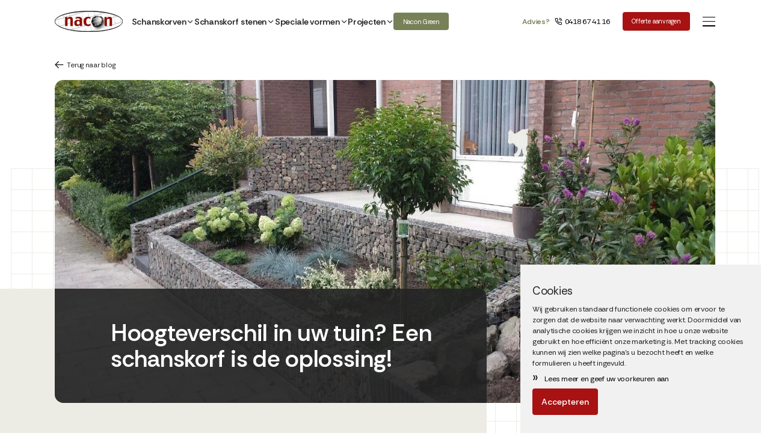

--- FILE ---
content_type: text/html; charset=UTF-8
request_url: https://www.nacon.nl/blog/hoogteverschil-in-uw-tuin-een-schanskorf-is-de-oplossing/
body_size: 30816
content:
<!doctype html>
<html lang="nl" data-id-website="1" data-id-template="21" data-session-id=""     >
    <head>
        <meta charset="UTF-8">
        <meta name="viewport" content="width=device-width, initial-scale=1.0">
                    <meta name="description"                                     content="Hoogteverschil in uw tuin? Een schanskorf is de oplossing! Ze zijn er in alle mogelijke maten en vormen en breed toepasbaar. Lees hier meer over.">
                    <meta name="robots"                                     content="index,follow">
                    <meta                   property="og:title"                   content="Hoogteverschil in uw tuin? Schanskorf is dé oplossing!">
                    <meta                   property="og:url"                   content="https://www.nacon.nl/blog/hoogteverschil-in-uw-tuin-een-schanskorf-is-de-oplossing/">
                    <meta                   property="og:description"                   content="Hoogteverschil in uw tuin? Een schanskorf is de oplossing! Ze zijn er in alle mogelijke maten en vormen en breed toepasbaar. Lees hier meer over.">
                    <meta                   property="og:publish_date"                   content="2024-04-05T13:38:57+0100">
                    <meta                   property="og:image"                   content="https://www.nacon.nl/files/202401/dist/2949924643c8b40bfc7d9c71e2bb79c3.jpg">
                <title>Hoogteverschil in uw tuin? Schanskorf is dé oplossing!</title>
                                    <style>*{padding:0px;margin:0px;outline:none}html{box-sizing:border-box;-ms-overflow-style:scrollbar}html *,html *:before,html *:after{box-sizing:inherit}.block-container,.block-group,.block-component,.component-row{display:flex;flex-wrap:wrap}.component-row{width:100%}@media (min-width:1025px){[class*="vp-7-col-"]{width:100%;position:relative;padding-left:0.8335vw;padding-right:0.8335vw}.vp-7-col-hide{display:none !important}.vp-7-col-auto{flex:1;max-width:100%}.vp-7-col-1{flex:0 0 8.3333333333%;max-width:8.3333333333%}.vp-7-col-2{flex:0 0 16.6666666667%;max-width:16.6666666667%}.vp-7-col-3{flex:0 0 25%;max-width:25%}.vp-7-col-4{flex:0 0 33.3333333333%;max-width:33.3333333333%}.vp-7-col-5{flex:0 0 41.6666666667%;max-width:41.6666666667%}.vp-7-col-6{flex:0 0 50%;max-width:50%}.vp-7-col-7{flex:0 0 58.3333333333%;max-width:58.3333333333%}.vp-7-col-8{flex:0 0 66.6666666667%;max-width:66.6666666667%}.vp-7-col-9{flex:0 0 75%;max-width:75%}.vp-7-col-10{flex:0 0 83.3333333333%;max-width:83.3333333333%}.vp-7-col-11{flex:0 0 91.6666666667%;max-width:91.6666666667%}.vp-7-col-12{flex:0 0 100%;max-width:100%}}@media (min-width:576px) and (max-width:1024px){[class*="vp-8-col-"]{width:100%;position:relative;padding-left:15px;padding-right:15px}.vp-8-col-hide{display:none !important}.vp-8-col-auto{flex:1;max-width:100%}.vp-8-col-1{flex:0 0 8.3333333333%;max-width:8.3333333333%}.vp-8-col-2{flex:0 0 16.6666666667%;max-width:16.6666666667%}.vp-8-col-3{flex:0 0 25%;max-width:25%}.vp-8-col-4{flex:0 0 33.3333333333%;max-width:33.3333333333%}.vp-8-col-5{flex:0 0 41.6666666667%;max-width:41.6666666667%}.vp-8-col-6{flex:0 0 50%;max-width:50%}.vp-8-col-7{flex:0 0 58.3333333333%;max-width:58.3333333333%}.vp-8-col-8{flex:0 0 66.6666666667%;max-width:66.6666666667%}.vp-8-col-9{flex:0 0 75%;max-width:75%}.vp-8-col-10{flex:0 0 83.3333333333%;max-width:83.3333333333%}.vp-8-col-11{flex:0 0 91.6666666667%;max-width:91.6666666667%}.vp-8-col-12{flex:0 0 100%;max-width:100%}}@media (min-width:0px) and (max-width:575px){[class*="vp-9-col-"]{width:100%;position:relative;padding-left:15px;padding-right:15px}.vp-9-col-hide{display:none !important}.vp-9-col-auto{flex:1;max-width:100%}.vp-9-col-1{flex:0 0 8.3333333333%;max-width:8.3333333333%}.vp-9-col-2{flex:0 0 16.6666666667%;max-width:16.6666666667%}.vp-9-col-3{flex:0 0 25%;max-width:25%}.vp-9-col-4{flex:0 0 33.3333333333%;max-width:33.3333333333%}.vp-9-col-5{flex:0 0 41.6666666667%;max-width:41.6666666667%}.vp-9-col-6{flex:0 0 50%;max-width:50%}.vp-9-col-7{flex:0 0 58.3333333333%;max-width:58.3333333333%}.vp-9-col-8{flex:0 0 66.6666666667%;max-width:66.6666666667%}.vp-9-col-9{flex:0 0 75%;max-width:75%}.vp-9-col-10{flex:0 0 83.3333333333%;max-width:83.3333333333%}.vp-9-col-11{flex:0 0 91.6666666667%;max-width:91.6666666667%}.vp-9-col-12{flex:0 0 100%;max-width:100%}}</style>
                            <style>
	.page-body:before {
		content:'';
		position:fixed;
		width:100%;
		height:100%;
		top:0px;
		left:0px;
		background:white;
		z-index:9999;
		transition: opacity .3s ease, visibility .3s ease;
	}
	html.transition .page-body:before {
		opacity:0;
		visibility:hidden;
	}
	.page-body .banner-slider .banner-slide picture img {
		aspect-ratio: 2.0416666667;
	}
	@media (max-width:575px) {
		.page-body .banner-slider .banner-slide picture img {
			aspect-ratio:575 / 323;
		}
	}
</style>
<link rel="preconnect" href="https://fonts.googleapis.com">
<link rel="preconnect" href="https://fonts.gstatic.com" crossorigin>

<link rel="stylesheet" href="https://cdn.icomoon.io/160866/Nacon/style.css?k4tt0s">

<meta name="google-site-verification" content="bWwI74yZzc9hhZZmV1hQhIaYTpT7lHO_XNp6QlGQY2Y"/>
<meta name="google-site-verification" content="wU0T-UFeDJvYpK7RlhuVek1pIeFrKbXm7isrgoz0yRU" />
<meta name="msvalidate.01" content="BBF26FE5956ECFB9E80F96C087B36133" />
                            <link rel="preconnect" href="https://fonts.googleapis.com">
                            <link rel="preconnect" href="https://fonts.gstatic.com" crossorigin>
                            <link rel="icon" href="https://www.nacon.nl/files/202401/dist/favicon-1-32.png" sizes="32x32">
                            <link rel="icon" href="https://www.nacon.nl/files/202401/dist/favicon-1-128.png" sizes="128x128">
                            <link rel="icon" href="https://www.nacon.nl/files/202401/dist/favicon-1-180.png" sizes="180x180">
                            <link rel="icon" href="https://www.nacon.nl/files/202401/dist/favicon-1-192.png" sizes="192x192">
                            <script>(function(w,d,s,l,i){w[l]=w[l]||[];w[l].push({'gtm.start': new Date().getTime(),event:'gtm.js'});var f=d.getElementsByTagName(s)[0], j=d.createElement(s),dl=l!='dataLayer'?'&l='+l:'';j.async=true;j.defer=true;j.src='https://www.googletagmanager.com/gtm.js?id='+i+dl;f.parentNode.insertBefore(j,f);})(window,document,'script','dataLayer','GTM-MK9KP3F');window.dataLayer = window.dataLayer || []; function gtag(){dataLayer.push(arguments);}gtag('consent', 'default', {'ad_user_data': 'denied','ad_personalization': 'denied','ad_storage': 'denied','analytics_storage': 'denied' });</script>
<noscript data-consent="tracking">gtag('consent', 'update', {'ad_user_data': 'granted','ad_personalization': 'granted','ad_storage': 'granted','analytics_storage': 'granted' });</noscript>
                            <script type="application/ld+json">[]</script>
                                        <link type="text/css" rel="stylesheet" href="https://www.nacon.nl/assets/dist/7.3.21/core_frontend.css" async >
                    <link type="text/css" rel="stylesheet" href="https://www.nacon.nl/files/202401/dist/crhwwenylp948gblv1hr4y4qqvm9bhbz.css" async >
                    <link type="text/css" rel="stylesheet" href="https://www.nacon.nl/files/202401/dist/widwpjfcq8l5aevifz2bpedsse3u6udx.css" async >
                            <script type="text/javascript" src="https://www.nacon.nl/assets/dist/7.3.21/npm_frontend.js" defer></script>
                    <script type="text/javascript" src="https://www.nacon.nl/assets/dist/7.3.21/core_frontend.js?hash=xkxcngHCGD8SC4ARHT68h39PWDP9XRCb" framework frontend="1" defer></script>
                    <script type="text/javascript" src="https://www.nacon.nl/assets/dist/7.3.21/frontend.js" defer></script>
                    <script type="text/javascript" src="https://www.nacon.nl/files/202401/dist/9dgfvkp4jfh4m2fm7xnahwmpzkb1npcz.js" defer></script>
                    <script type="text/javascript" src="https://www.nacon.nl/files/202401/dist/yv16fxiziyuqmsj2xa1d7cnwwl255zia.js" defer></script>
            </head>
    <body class="page-body">
        <section  data-childs="1"  data-block-id="17"  data-source-id="0"  data-original-id="0"  id="block17"  data-type="container"  edit-view="sidebar"  class="header block block-container " >
        <section  data-component-type="3"  data-component-row-key="null"  data-block-id="166"  data-source-id="0"  data-original-id="0"  id="block166"  data-type="component"  edit-view=""  class="block block-component vp-7-col-12 vp-8-col-12 vp-9-col-12 component-header" >
        <section  data-component-block-id="166"  data-childs="1"  data-block-id="1"  data-source-id="0"  data-original-id="0"  id="block1"  data-type="group"  edit-view="sidebar"  class="block block-group vp-7-col-12 vp-8-col-12 vp-9-col-12 header-inside" >
        <div  data-component-block-id="166"  data-block-id="36"  data-source-id="3"  data-original-id="3"  id="block36"  data-type="image"  edit-view="sidebar"  class="block block-image vp-7-col-3 vp-8-col-3 vp-9-col-3 header-logo" >
        <a href="/">
	<picture>
                                       <source
                  media="(min-width: 0px)"                  srcset="https://www.nacon.nl/files/202401/dist/44f54ad77c23c460426bdfecd0eead7e.svg"
                                                   >
                              <img
            src="https://www.nacon.nl/files/202401/dist/44f54ad77c23c460426bdfecd0eead7e.svg"
            srcset="https://www.nacon.nl/files/202401/dist/44f54ad77c23c460426bdfecd0eead7e.svg"
            fetchpriority="high"                           alt="nacon_logo.svg"
                  >
   </picture>

</a>
</div><div  data-component-block-id="166"  data-offset="1"  data-block-id="279"  data-source-id="278"  data-original-id="278"  id="block279"  data-type="content"  edit-view="sidebar"  class="block block-content vp-7-col-auto vp-8-col-12 vp-9-col-12 products-menu" >
        <ul>
	<li class="menu-item" product-id="1">
	<a href="javascript:void(0);">
		Schanskorven
		<i class="icon-chevron-down"></i>
	</a>
	<div class="product-submenu" submenu-id="1">
		<div class="product-submenu-inside">
			<a href="javascript:void(0);" submenu-return>
				<i class="icon-chevron-left"></i>
				Schanskorven
			</a>
			<ul class="submenu">
				<li>
					<a href="/schanskorven" title="Schanskorven">
						Alles over Schanskorven
					</a>
				</li>
								<li>
					<a href="/schanskorf-op-maat" title="Schanskorven op maat">
						Schanskorven op maat
					</a>
				</li>
								<li>
					<a href="/schanskorf-schutting" title="Schanskorf schutting">
						Schanskorf schutting
					</a>
				</li>
								<li>
					<a href="/grindschuttingen" title="Grindschuttingen">
						Grindschuttingen
					</a>
				</li>
								<li>
					<a href="/schanskorven-als-grondkering" title="Als grondkering">
						Als grondkering
					</a>
				</li>
								<li>
					<a href="/schanskorven-voor-de-doe-het-zelver" title="Voor de doe-het-zelver">
						Voor de doe-het-zelver
					</a>
				</li>
								<li>
					<a href="/schanskorf-gevelbekleding" title="Gevelbekleding">
						Gevelbekleding
					</a>
				</li>
								<li>
					<a href="/schanskorven-met-verlichting" title="Met verlichting">
						Met verlichting
					</a>
				</li>
								<li>
					<a href="/schanskorf-overkapping" title="Overkapping">
						Overkapping
					</a>
				</li>
								<li>
					<a href="/schanskorf-geluidscherm" title="Schanskorf geluidscherm">
						Schanskorf geluidscherm
					</a>
				</li>
								<li>
					<a href="/schanskorven-voor-de-hovenier" title="Voor de hovenier">
						Voor de hovenier
					</a>
				</li>
								<li>
					<a href="/schanskorven-voor-bouwbedrijven" title="Voor bouwbedrijven">
						Voor bouwbedrijven
					</a>
				</li>
											</ul>
			<div class="image">
				<div class="image-inside">
					<picture>
                                    <source
                  media="(min-width: 0px)"                  type="image/webp"
                  data-srcset="https://www.nacon.nl/files/202401/dist/17f3946665cf0a72c035aad5720241bb.webp"
                  width="500"                  height="288"               >
                                                         <source
                  media="(min-width: 0px)"                  data-srcset="https://www.nacon.nl/files/202401/dist/17f3946665cf0a72c035aad5720241bb.png"
                  width="500"                  height="288"               >
                              <img
            data-src="https://www.nacon.nl/files/202401/dist/17f3946665cf0a72c035aad5720241bb.png"
            data-srcset="https://www.nacon.nl/files/202401/dist/17f3946665cf0a72c035aad5720241bb.png"
                                       alt="Schanskorf op maat maken"
                  >
   </picture>

										<div class="image-buttons">
						<a href="/contact" class="btn btn-primary">
							Vraag een offerte aan
						</a>
												<a href="https://nacondesign.nl/" class="btn btn-light" target="_blank">
							Ontwerp jouw steenkorf
						</a>
											</div>
									</div>
			</div>
		</div>
	</div>
</li>
<li class="menu-item" product-id="3">
	<a href="javascript:void(0);">
		Schanskorf stenen
		<i class="icon-chevron-down"></i>
	</a>
	<div class="product-submenu" submenu-id="3">
		<div class="product-submenu-inside">
			<a href="javascript:void(0);" submenu-return>
				<i class="icon-chevron-left"></i>
				Schanskorf stenen
			</a>
			<ul class="submenu">
				<li>
					<a href="/schanskorf-stenen" title="Schanskorf stenen">
						Alles over Schanskorf stenen
					</a>
				</li>
								<li>
					<a href="/maaskeien" title="Maaskeien">
						Maaskeien
					</a>
				</li>
								<li>
					<a href="/lava" title="Lava">
						Lava
					</a>
				</li>
								<li>
					<a href="/noors-graniet" title="Noors graniet">
						Noors graniet
					</a>
				</li>
								<li>
					<a href="/yellow-sun" title="Yellow sun">
						Yellow sun
					</a>
				</li>
								<li>
					<a href="/grauwacke" title="Grauwacke">
						Grauwacke
					</a>
				</li>
								<li>
					<a href="/rustic-brown" title="Rustic Brown">
						Rustic Brown
					</a>
				</li>
								<li>
					<a href="/baksteenzaagstukken" title="Baksteenzaagstukken">
						Baksteenzaagstukken
					</a>
				</li>
								<li>
					<a href="/doornikse-kalksteen" title="Doornikse Kalksteen">
						Doornikse Kalksteen
					</a>
				</li>
								<li>
					<a href="/siersplit-en-grind" title="Siersplit en grind">
						Siersplit en grind
					</a>
				</li>
								<li>
					<a href="/overige-steenvullingen" title="Overige steenvullingen">
						Overige steenvullingen
					</a>
				</li>
											</ul>
			<div class="image">
				<div class="image-inside">
					<picture>
                                    <source
                  media="(min-width: 0px)"                  type="image/webp"
                  data-srcset="https://www.nacon.nl/files/202401/dist/ee3290ee34d106547447fc8c113a8c2d.webp"
                  width="500"                  height="288"               >
                                                         <source
                  media="(min-width: 0px)"                  data-srcset="https://www.nacon.nl/files/202401/dist/ee3290ee34d106547447fc8c113a8c2d.jpg"
                  width="500"                  height="288"               >
                              <img
            data-src="https://www.nacon.nl/files/202401/dist/ee3290ee34d106547447fc8c113a8c2d.jpg"
            data-srcset="https://www.nacon.nl/files/202401/dist/ee3290ee34d106547447fc8c113a8c2d.jpg"
                                       alt="SAM_9802.jpg"
                  >
   </picture>

										<div class="image-buttons">
						<a href="/contact" class="btn btn-primary">
							Vraag een offerte aan
						</a>
												<a href="https://nacondesign.nl/" class="btn btn-light" target="_blank">
							Ontwerp jouw steenkorf
						</a>
											</div>
									</div>
			</div>
		</div>
	</div>
</li>
<li class="menu-item" product-id="6">
	<a href="javascript:void(0);">
		Speciale vormen
		<i class="icon-chevron-down"></i>
	</a>
	<div class="product-submenu" submenu-id="6">
		<div class="product-submenu-inside">
			<a href="javascript:void(0);" submenu-return>
				<i class="icon-chevron-left"></i>
				Speciale vormen
			</a>
			<ul class="submenu">
				<li>
					<a href="/speciale-vormen" title="Speciale vormen">
						Alles over Speciale vormen
					</a>
				</li>
								<li>
					<a href="/schanskorf-rond" title="Schanskorf rond">
						Schanskorf rond
					</a>
				</li>
												<li>
					<a href="/toepassingen" title="Toepassingen">
						Toepassingen
					</a>
				</li>
							</ul>
			<div class="image">
				<div class="image-inside">
					<picture>
                                    <source
                  media="(min-width: 0px)"                  type="image/webp"
                  data-srcset="https://www.nacon.nl/files/202401/dist/6443b8e57502b62c1d97ebbf4aa0e28b.webp"
                  width="500"                  height="288"               >
                                                         <source
                  media="(min-width: 0px)"                  data-srcset="https://www.nacon.nl/files/202401/dist/6443b8e57502b62c1d97ebbf4aa0e28b.jpg"
                  width="500"                  height="288"               >
                              <img
            data-src="https://www.nacon.nl/files/202401/dist/6443b8e57502b62c1d97ebbf4aa0e28b.jpg"
            data-srcset="https://www.nacon.nl/files/202401/dist/6443b8e57502b62c1d97ebbf4aa0e28b.jpg"
                                       alt="Kunstwerk.jpg"
                  >
   </picture>

										<div class="image-buttons">
						<a href="/contact" class="btn btn-primary">
							Vraag een offerte aan
						</a>
												<a href="https://nacondesign.nl/" class="btn btn-light" target="_blank">
							Ontwerp jouw steenkorf
						</a>
											</div>
									</div>
			</div>
		</div>
	</div>
</li>
	<li class="menu-item" product-id="projects">
		<a href="javascript:void(0);">
			Projecten
			<i class="icon-chevron-down"></i>
		</a>
	</li>
	<li class="menu-item nacon-green">
		<a href="/groene-schanskorven" title="Nacon Green" class="btn btn-secondary">
			Nacon Green
		</a>
	</li>
</ul>
</div><div  data-component-block-id="166"  data-block-id="37"  data-source-id="25"  data-original-id="25"  id="block37"  data-type="text"  edit-view="sidebar"  class="block block-text vp-7-col-auto vp-8-col-12 vp-9-col-12 header-contact" >
        <p>
	<span class="contact-phone">
				<span class="phone-title">
			Advies?
		</span>
						<a href="tel:0418 67 41 16" title="0418 67 41 16">
			<i class="icon-phone"></i>
			<span class="phone-number">
				0418 67 41 16
			</span>
		</a>
			</span>
		<a href="/offerte-aanvraag" class="btn btn-primary">
		Offerte<span> aanvragen</span>
	</a>
	</p>
</div><div  data-component-block-id="166"  data-block-id="5"  data-source-id="0"  data-original-id="0"  id="block5"  data-type="html"  edit-view="sidebar"  class="block block-html vp-7-col-auto vp-8-col-auto vp-9-col-auto header-toggle" >
        <div id="nav-icon" class="" onclick="global.activate('.main-menu', 'menu-overflow');scrollTo(0,0);">
	<span></span>
	<span></span>
	<span></span>
	<span></span>
</div>
</div>
</section><section  data-component-block-id="166"  data-childs="1"  data-block-id="243"  data-source-id="0"  data-original-id="0"  id="block243"  data-type="group"  edit-view="sidebar"  class="block block-group vp-7-col-12 vp-8-col-12 vp-9-col-12 main-menu" >
        <div  data-component-block-id="166"  data-block-id="253"  data-source-id="0"  data-original-id="0"  id="block253"  data-type="html"  edit-view="sidebar"  class="block block-html vp-7-col-12 vp-8-col-12 vp-9-col-12 main-menu-close" >
        <span class="main-menu-close-button" onclick="global.activate('.main-menu', 'menu-overflow');scrollTo(0,0);">
	<i class="icon-close"></i>
</span>
</div><section  data-component-block-id="166"  data-childs="1"  data-block-id="244"  data-source-id="0"  data-original-id="0"  id="block244"  data-type="group"  edit-view="sidebar"  class="block block-group vp-7-col-12 vp-8-col-12 vp-9-col-12 main-menu-inside" >
        <div  data-component-block-id="166"  data-offset="1"  data-block-id="1372"  data-source-id="1371"  data-original-id="1371"  id="block1372"  data-type="content"  edit-view="sidebar"  class="block block-content vp-7-col-6 vp-8-col-12 vp-9-col-12 menu-products" >
        <ul>
	<li class="menu-item" product-id="1">
    <a href="/schanskorven">
        Schanskorven
		<i class="icon-chevron-right"></i>
    </a>
</li><li class="menu-item" product-id="3">
    <a href="/schanskorf-stenen">
        Schanskorf stenen
		<i class="icon-chevron-right"></i>
    </a>
</li><li class="menu-item" product-id="6">
    <a href="/speciale-vormen">
        Speciale vormen
		<i class="icon-chevron-right"></i>
    </a>
</li></ul>
<p class="button-row">
	<a href="/offerte-aanvraag" class="btn btn-primary">
		Offerte aanvragen
	</a>
</p>
<p class="button-row">
	<a href="https://nacondesign.nl/" class="btn btn-light">
		Steenkorf ontwerpen
	</a>
</p>

</div><div  data-component-block-id="166"  data-block-id="251"  data-source-id="249"  data-original-id="249"  id="block251"  data-type="menu"  edit-view="sidebar"  class="block block-menu vp-7-col-6 vp-8-col-12 vp-9-col-12 menu-others" >
        <ul>
    <li class="menu-item">
    <a href="/groene-schanskorven" target="" title="Nacon Green">
        Nacon Green
            </a>
</li><li class="menu-item">
    <a href="/projecten" target="" title="Projecten">
        Projecten
            </a>
</li><li class="menu-item">
    <a href="/blog" target="" title="Blog">
        Blog
            </a>
</li><li class="menu-item">
    <a href="/over-nacon" target="" title="Over Nacon">
        Over Nacon
            </a>
</li><li class="menu-item">
    <a href="/contact" target="" title="Contact">
        Contact
            </a>
</li>
</ul>
<p>Nacon Stones<br>Kooiweg 6, 5306 VT Brakel</p>
<p>T: <a href="tel:+310418674116">+31 (0) 418 67 41 16</a><br>E: <a href="mailto:info@nacon.nl">info@nacon.nl</a></p>

<p class="button-row">
	<a href="/offerte-aanvraag" class="btn btn-primary">
		Offerte aanvragen
	</a>
</p>
<p class="button-row">
	<a href="https://nacondesign.nl/" class="btn btn-light">
		Steenkorf ontwerpen
	</a>
</p>

</div>
</section><section  data-component-block-id="166"  data-childs="1"  data-block-id="245"  data-source-id="0"  data-original-id="0"  id="block245"  data-type="group"  edit-view="sidebar"  class="block block-group vp-7-col-12 vp-8-col-12 vp-9-col-12 main-menu-footer" >
        <div  data-component-block-id="166"  data-block-id="276"  data-source-id="246"  data-original-id="246"  id="block276"  data-type="video"  edit-view="sidebar"  class="block block-video vp-7-col-4 vp-8-col-12 vp-9-col-12" >
        <div class="video-banner" onclick="global.loadScript('.popup-video-header noscript'); global.activate('.popup-video-header', 'video-overlay');global.startVideo('.popup-video-header iframe'); document.querySelector('.main-menu').scrollTo(0,0);">
		<video src="/files/202401/raw/2114303df1865f66f7163eb75b7b4596.mp4" loop autoplay muted></video>
			<div class="video-banner-overlay">
		<i class="icon-play"></i>
		<span>Bekijk onze showtuin video</span>
	</div>
	</div>

<div class="popup-video popup-video-header">
	<a href="javascript:void(0)" class="popup-close" onclick="global.activate('.popup-video-header', 'video-overlay');global.stopVideo('.popup-video-header iframe');">
		<i class="icon-close"></i>
	</a>
	<div class="popup-video-element">
		<noscript>
			<iframe src="https://www.youtube-nocookie.com/embed/RMjGoPvAVXw?controls=0&autoplay=0&loop=0"data-src="https://www.youtube-nocookie.com/embed/RMjGoPvAVXw?controls=0&autoplay=0&loop=0" frameborder="0" allowfullscreen data-consent="" ></iframe>
		</noscript>
	</div>
</div>

</div><div  data-component-block-id="166"  data-block-id="252"  data-source-id="247"  data-original-id="247"  id="block252"  data-type="text"  edit-view="sidebar"  class="block block-text vp-7-col-8 vp-8-col-12 vp-9-col-12" >
        <p><strong>Plan een bezoek aan de showtuin </strong><br>U bent altijd van harte welkom in onze showtuin maar maakt u wel even een afspraak voor uw bezoek? <br>Bel voor een afspraak op <a href="tel:0418674116">0418 67 41 16</a>.</p>
</div>
</section>
</section><section  data-component-block-id="166"  data-childs="1"  data-block-id="2037"  data-source-id="0"  data-original-id="0"  id="block2037"  data-type="group"  edit-view="sidebar"  class="block block-group vp-7-col-12 vp-8-col-12 vp-9-col-12 projects-menu" >
        <div class="projects-menu-inside">
	<section  data-component-block-id="166"  data-childs="1"  data-block-id="2041"  data-source-id="0"  data-original-id="0"  id="block2041"  data-type="group"  edit-view="sidebar"  class="block block-group vp-7-col-6 vp-8-col-12 vp-9-col-12 projects-tablist" >
        <div  data-component-block-id="166"  data-block-id="2043"  data-source-id="0"  data-original-id="0"  id="block2043"  data-type="html"  edit-view="sidebar"  class="block block-html vp-7-col-12 vp-8-col-12 vp-9-col-12" >
        <div class="tablist">
	<a href="javascript:void(0);" class="tab tab-active" tablist-link="schanskorven">
		Schanskorven
	</a>
	<a href="javascript:void(0);" class="tab" tablist-link="speciale_vormen">
		Speciale vormen
	</a>
</div>
</div><div  data-component-block-id="166"  data-offset="1"  data-block-id="2073"  data-source-id="2038"  data-original-id="2038"  id="block2073"  data-type="content"  edit-view="sidebar"  class="block block-content vp-7-col-12 vp-8-col-12 vp-9-col-12" >
        <div class="tab-value" tablist-content="schanskorven">
	<div class="project-li vp-9-col-12 vp-8-col-12 vp-7-col-12">
	<a href="/projecten/natuurvriendelijke-zitbankjes-van-schanskorven-voor-natuurgebied-driegaarden" title="Natuurvriendelijke zitbankjes van schanskorven voor natuurgebied Driegaarden">
		Natuurvriendelijke zitbankjes van schanskorven voor natuurgebied Driegaarden
	</a>
</div><div class="project-li vp-9-col-12 vp-8-col-12 vp-7-col-12">
	<a href="/projecten/schanskorf-rond-bassin" title="Schanskorf rond bassin">
		Schanskorf rond bassin
	</a>
</div><div class="project-li vp-9-col-12 vp-8-col-12 vp-7-col-12">
	<a href="/projecten/schanskorf-gevelbekleding-sporthal" title="Schanskorf gevelbekleding sporthal Soest">
		Schanskorf gevelbekleding sporthal Soest
	</a>
</div><div class="project-li vp-9-col-12 vp-8-col-12 vp-7-col-12">
	<a href="/projecten/schanskorf-muur-nabij-appartementencomplex" title="Schanskorf muur nabij appartementencomplex">
		Schanskorf muur nabij appartementencomplex
	</a>
</div><div class="project-li vp-9-col-12 vp-8-col-12 vp-7-col-12">
	<a href="/projecten/schanskorven-bij-hotel-in-burg-haamstede" title="Schanskorven bij hotel in Burgh-Haamstede">
		Schanskorven bij hotel in Burgh-Haamstede
	</a>
</div><div class="project-li vp-9-col-12 vp-8-col-12 vp-7-col-12">
	<a href="/projecten/schanskorven-met-hardhouten-palen" title="Schanskorven met hardhouten palen">
		Schanskorven met hardhouten palen
	</a>
</div><div class="project-li vp-9-col-12 vp-8-col-12 vp-7-col-12">
	<a href="/projecten/schanskorf-vakantiepark" title="Schanskorf vakantiepark">
		Schanskorf vakantiepark
	</a>
</div><div class="project-li vp-9-col-12 vp-8-col-12 vp-7-col-12">
	<a href="/projecten/schanskorf-bij-hospice-zaltbommel" title="Schanskorf bij Hospice Zaltbommel">
		Schanskorf bij Hospice Zaltbommel
	</a>
</div></div>
</div><div  data-component-block-id="166"  data-offset="1"  data-block-id="2075"  data-source-id="2044"  data-original-id="2044"  id="block2075"  data-type="content"  edit-view="sidebar"  class="block block-content vp-7-col-12 vp-8-col-12 vp-9-col-12" >
        <div class="tab-value" tablist-content="speciale_vormen">
	<div class="project-li vp-9-col-12 vp-8-col-12 vp-7-col-12">
	<a href="/projecten/natuurvriendelijke-zitbankjes-van-schanskorven-voor-natuurgebied-driegaarden" title="Natuurvriendelijke zitbankjes van schanskorven voor natuurgebied Driegaarden">
		Natuurvriendelijke zitbankjes van schanskorven voor natuurgebied Driegaarden
	</a>
</div><div class="project-li vp-9-col-12 vp-8-col-12 vp-7-col-12">
	<a href="/projecten/schanskorf-rond-bassin" title="Schanskorf rond bassin">
		Schanskorf rond bassin
	</a>
</div><div class="project-li vp-9-col-12 vp-8-col-12 vp-7-col-12">
	<a href="/projecten/golfmodel-schanskorf" title="Golfmodel schanskorf">
		Golfmodel schanskorf
	</a>
</div><div class="project-li vp-9-col-12 vp-8-col-12 vp-7-col-12">
	<a href="/projecten/schanskorven-bij-hotel-in-burg-haamstede" title="Schanskorven bij hotel in Burgh-Haamstede">
		Schanskorven bij hotel in Burgh-Haamstede
	</a>
</div><div class="project-li vp-9-col-12 vp-8-col-12 vp-7-col-12">
	<a href="/projecten/schanskorf-vakantiepark" title="Schanskorf vakantiepark">
		Schanskorf vakantiepark
	</a>
</div><div class="project-li vp-9-col-12 vp-8-col-12 vp-7-col-12">
	<a href="/projecten/zitbank-van-schanskorven" title="Zitbank van schanskorven">
		Zitbank van schanskorven
	</a>
</div><div class="project-li vp-9-col-12 vp-8-col-12 vp-7-col-12">
	<a href="/projecten/schuinaflopende-schanskorf-te-wijk-en-aalburg" title="Schuinaflopende schanskorf te Wijk en Aalburg">
		Schuinaflopende schanskorf te Wijk en Aalburg
	</a>
</div><div class="project-li vp-9-col-12 vp-8-col-12 vp-7-col-12">
	<a href="/projecten/schanskorf-met-duikbril-te-wemeldinge" title="Schanskorf met duikbril te Wemeldinge">
		Schanskorf met duikbril te Wemeldinge
	</a>
</div></div>
</div><div  data-component-block-id="166"  data-block-id="2081"  data-source-id="2080"  data-original-id="2080"  id="block2081"  data-type="text"  edit-view="sidebar"  class="block block-text vp-7-col-12 vp-8-col-12 vp-9-col-12" >
        <a href="/projecten" class="projects-menu-cta">
	Bekijk alle projecten
</a>

</div>
</section><div  data-component-block-id="166"  data-block-id="2040"  data-source-id="2039"  data-original-id="2039"  id="block2040"  data-type="image"  edit-view="sidebar"  class="block block-image vp-7-col-6 vp-8-col-12 vp-9-col-12 image" >
        <div class="image-inside">
	<picture>
                                    <source
                  media="(min-width: 0px)"                  type="image/webp"
                  data-srcset="https://www.nacon.nl/files/202401/dist/0a28f1092d406029a81459332903a941.webp"
                  width="500"                  height="288"               >
                                                         <source
                  media="(min-width: 0px)"                  data-srcset="https://www.nacon.nl/files/202401/dist/0a28f1092d406029a81459332903a941.png"
                  width="500"                  height="288"               >
                              <img
            data-src="https://www.nacon.nl/files/202401/dist/0a28f1092d406029a81459332903a941.png"
            data-srcset="https://www.nacon.nl/files/202401/dist/0a28f1092d406029a81459332903a941.png"
                                       alt="Nacon_schanskorf_in_de_hoteltuin_hotel_chique_schanskorf_om_hoogteverschil_op_te_vangen.png"
                  >
   </picture>
		<div class="image-buttons">
		<a href="/contact" class="btn btn-primary">
			Vraag een offerte aan
		</a>
				<a href="https://nacondesign.nl/" class="btn btn-light" target="_blank">
			Ontwerp jouw steenkorf
		</a>
			</div>
	</div>
</div>
</div>
</section>
</section>
</section><section  data-childs="1"  data-block-id="38"  data-source-id="0"  data-original-id="0"  id="block38"  data-type="container"  edit-view="sidebar"  class="content-above block block-container " >
        <section  data-childs="1"  data-block-id="39"  data-source-id="0"  data-original-id="0"  id="block39"  data-type="container"  edit-view="sidebar"  class="content-above-inside block block-container " >
        <div  data-block-id="174"  data-source-id="0"  data-original-id="0"  id="block174"  data-type="html"  edit-view="sidebar"  class="block block-html vp-7-col-12 vp-8-col-12 vp-9-col-12" >
        <p class="return">
	<a href="/blog">
		<i class="icon-arrow-left"></i>
		Terug naar blog
	</a>
</p>
</div><section  data-component-type="5"  data-component-row-key="null"  data-block-id="167"  data-source-id="0"  data-original-id="0"  id="block167"  data-type="component"  edit-view=""  class="block block-component vp-7-col-12 vp-8-col-12 vp-9-col-12" >
        <div  data-component-block-id="167"  data-block-id="710"  data-source-id="40"  data-original-id="40"  id="block710"  data-type="image"  edit-view="sidebar"  class="block block-image vp-7-col-12 vp-8-col-12 vp-9-col-12 component-banner-slider" >
        <div class="banner-slider">
	<div class="banner-slide">
	<picture>
                                    <source
                  media="(min-width: 1025px)"                  type="image/webp"
                  srcset="https://www.nacon.nl/files/202401/dist/9ac82cc3fc76309292ddfd3d67ab53db.webp"
                  width="1650"                  height="808"               >
                                             <source
                  media="(min-width: 576px) and (max-width: 1025px)"                  type="image/webp"
                  srcset="https://www.nacon.nl/files/202401/dist/dab5c1a5f2ab91a152dc98cbb3bdcc07.webp"
                  width="1225"                  height="600"               >
                                             <source
                  media="(min-width: 0px) and (max-width: 576px)"                  type="image/webp"
                  srcset="https://www.nacon.nl/files/202401/dist/1d3be52bf20b577b6ec9cd9993514774.webp"
                  width="575"                  height="323"               >
                                                         <source
                  media="(min-width: 1025px)"                  srcset="https://www.nacon.nl/files/202401/dist/9ac82cc3fc76309292ddfd3d67ab53db.jpg"
                  width="1650"                  height="808"               >
                                             <source
                  media="(min-width: 576px) and (max-width: 1025px)"                  srcset="https://www.nacon.nl/files/202401/dist/dab5c1a5f2ab91a152dc98cbb3bdcc07.jpg"
                  width="1225"                  height="600"               >
                                             <source
                  media="(min-width: 0px) and (max-width: 576px)"                  srcset="https://www.nacon.nl/files/202401/dist/1d3be52bf20b577b6ec9cd9993514774.jpg"
                  width="575"                  height="323"               >
                              <img
            src="https://www.nacon.nl/files/202401/dist/9ac82cc3fc76309292ddfd3d67ab53db.jpg"
            srcset="https://www.nacon.nl/files/202401/dist/9ac82cc3fc76309292ddfd3d67ab53db.jpg"
            fetchpriority="high"                           alt="bervaes-bergen-op-zoom-1484826453.jpg"
                  >
   </picture>

</div>

<!--
<div class="banner-slide">
			<picture>
                                    <source
                  media="(min-width: 1025px)"                  type="image/webp"
                  srcset="https://www.nacon.nl/files/202401/dist/9ac82cc3fc76309292ddfd3d67ab53db.webp"
                  width="1650"                  height="808"               >
                                             <source
                  media="(min-width: 576px) and (max-width: 1025px)"                  type="image/webp"
                  srcset="https://www.nacon.nl/files/202401/dist/dab5c1a5f2ab91a152dc98cbb3bdcc07.webp"
                  width="1225"                  height="600"               >
                                             <source
                  media="(min-width: 0px) and (max-width: 576px)"                  type="image/webp"
                  srcset="https://www.nacon.nl/files/202401/dist/1d3be52bf20b577b6ec9cd9993514774.webp"
                  width="575"                  height="323"               >
                                                         <source
                  media="(min-width: 1025px)"                  srcset="https://www.nacon.nl/files/202401/dist/9ac82cc3fc76309292ddfd3d67ab53db.jpg"
                  width="1650"                  height="808"               >
                                             <source
                  media="(min-width: 576px) and (max-width: 1025px)"                  srcset="https://www.nacon.nl/files/202401/dist/dab5c1a5f2ab91a152dc98cbb3bdcc07.jpg"
                  width="1225"                  height="600"               >
                                             <source
                  media="(min-width: 0px) and (max-width: 576px)"                  srcset="https://www.nacon.nl/files/202401/dist/1d3be52bf20b577b6ec9cd9993514774.jpg"
                  width="575"                  height="323"               >
                              <img
            src="https://www.nacon.nl/files/202401/dist/9ac82cc3fc76309292ddfd3d67ab53db.jpg"
            srcset="https://www.nacon.nl/files/202401/dist/9ac82cc3fc76309292ddfd3d67ab53db.jpg"
            fetchpriority="high"                           alt="bervaes-bergen-op-zoom-1484826453.jpg"
                  >
   </picture>

	</div>
--></div>
<div class="banner-slider-info">
	<h1>Hoogteverschil in uw tuin? Een schanskorf is de oplossing!</h1>
	
</div>

</div>
</section><div  data-block-id="711"  data-source-id="169"  data-original-id="169"  id="block711"  data-type="text"  edit-view="sidebar"  class="block block-text vp-7-col-8 vp-8-col-12 vp-9-col-12" >
        <div class="banner-card">
		<p class="intro">
		Schanskorven zijn erin alle mogelijke maten en vormen en zijn uitstekend geschikt om toe te passen bij hoogteverschillen.
	</p>
		
</div>
</div>
</section>
</section><section  data-childs="1"  data-block-id="18"  data-source-id="0"  data-original-id="0"  id="block18"  data-type="container"  edit-view="sidebar"  class="content block block-container " >
        <section  data-childs="1"  data-block-id="19"  data-source-id="0"  data-original-id="0"  id="block19"  data-type="container"  edit-view="sidebar"  class="content-inside block block-container " >
        <section  data-component-type="4"  data-component-row-key="null"  data-block-id="712"  data-source-id="175"  data-original-id="175"  id="block712"  data-type="component"  edit-view=""  class="block block-component vp-7-col-12 vp-8-col-12 vp-9-col-12" >
        <div class="component-row" data-component-id="24" data-component-row-key="aYhlE"><section  data-component-block-id="175"  data-childs="1"  data-block-id="1057"  data-source-id="194"  data-original-id="194"  id="block1057"  data-type="group"  edit-view="sidebar"  class="block block-group vp-7-col-12 vp-8-col-12 vp-9-col-12 component-bg-image-text reverse" >
        <div  data-component-block-id="175"  data-block-id="1058"  data-source-id="195"  data-original-id="195"  id="block1058"  data-type="text"  edit-view="sidebar"  class="block block-text vp-7-col-7 vp-8-col-12 vp-9-col-12" >
        <div class="card">
	<h2><strong>Hoogteverschil tuin oplossen</strong></h2>
<p><strong>Voor kleine hoogteverschillen (0-10 cm) </strong>volstaan afboordingen zoals een borderrand, houten plank of stapel stenen.<br><strong>Middelgrote hoogteverschillen (10-50 cm)</strong> kun je aanpakken met gestapelde stenen, verhoogde borders of een schanskorf. Voor extra stevigheid kun je grondankers toevoegen.<br><strong>Grote hoogteverschillen (50 cm+)</strong> vragen om stevigere constructies zoals schanskorven, gemetselde muurtjes of betonnen L-elementen. </p>
</div>
</div><div  data-component-block-id="175"  data-block-id="1059"  data-source-id="196"  data-original-id="196"  id="block1059"  data-type="image"  edit-view="sidebar"  class="block block-image vp-7-col-5 vp-8-col-12 vp-9-col-12" >
        <picture>
                                    <source
                  media="(min-width: 0px)"                  type="image/webp"
                  data-srcset="https://www.nacon.nl/files/202401/dist/b5bdf58c13bd56b3000eac5ab436887e.webp"
                  width="600"                  height="375"               >
                                                         <source
                  media="(min-width: 0px)"                  data-srcset="https://www.nacon.nl/files/202401/dist/b5bdf58c13bd56b3000eac5ab436887e.jpg"
                  width="600"                  height="375"               >
                              <img
            data-src="https://www.nacon.nl/files/202401/dist/b5bdf58c13bd56b3000eac5ab436887e.jpg"
            data-srcset="https://www.nacon.nl/files/202401/dist/b5bdf58c13bd56b3000eac5ab436887e.jpg"
                                       alt="1dbe645f-926f-4cb9-a7d0-55aa8385d396.JPG"
                  >
   </picture>

</div>
</section></div><div class="component-row" data-component-id="31" data-component-row-key="GWdxp"><section  data-component-block-id="175"  data-childs="1"  data-block-id="2574"  data-source-id="2082"  data-original-id="2082"  id="block2574"  data-type="group"  edit-view="sidebar"  class="block block-group vp-7-col-12 vp-8-col-12 vp-9-col-12 component-text-text" >
        <div  data-component-block-id="175"  data-block-id="2575"  data-source-id="2083"  data-original-id="2083"  id="block2575"  data-type="text"  edit-view="sidebar"  class="block block-text vp-7-col-6 vp-8-col-12 vp-9-col-12" >
        <h4><strong>Zelf aan de slag met het hoogteverschil</strong></h4>
<p>Ontwerp de schanskorf die u nodig heeft om het hoogteverschil op te lossen. We kunnen snel leveren!</p>
<p><a class="btn btn-secondary" href="https://nacondesign.nl/" target="_blank" rel="noopener">Start met ontwerpen</a></p>
</div><div  data-component-block-id="175"  data-block-id="2576"  data-source-id="2084"  data-original-id="2084"  id="block2576"  data-type="text"  edit-view="sidebar"  class="block block-text vp-7-col-6 vp-8-col-12 vp-9-col-12" >
        <h4><strong>Hulp nodig?</strong></h4>
<p>Neem contact op voor een offerte op maat. Wij kunnen snel een schanskorf plaatsen.</p>
<p><a class="btn btn-secondary-outline" href="/offerte-aanvraag">Offerte aanvragen</a></p>
</div>
</section></div><div class="component-row" data-component-id="23" data-component-row-key="J6j4A"><section  data-component-block-id="175"  data-childs="1"  data-block-id="713"  data-source-id="182"  data-original-id="182"  id="block713"  data-type="group"  edit-view="sidebar"  class="block block-group vp-7-col-12 vp-8-col-12 vp-9-col-12 component-bg-image-text" >
        <div  data-component-block-id="175"  data-block-id="714"  data-source-id="184"  data-original-id="184"  id="block714"  data-type="image"  edit-view="sidebar"  class="block block-image vp-7-col-5 vp-8-col-12 vp-9-col-12" >
        <picture>
                                    <source
                  media="(min-width: 0px)"                  type="image/webp"
                  data-srcset="https://www.nacon.nl/files/202401/dist/3f4e71bcfa473e3d66f9440d1a836190.webp"
                  width="600"                  height="375"               >
                                                         <source
                  media="(min-width: 0px)"                  data-srcset="https://www.nacon.nl/files/202401/dist/3f4e71bcfa473e3d66f9440d1a836190.jpg"
                  width="600"                  height="375"               >
                              <img
            data-src="https://www.nacon.nl/files/202401/dist/3f4e71bcfa473e3d66f9440d1a836190.jpg"
            data-srcset="https://www.nacon.nl/files/202401/dist/3f4e71bcfa473e3d66f9440d1a836190.jpg"
                                       alt="beemd-beusichem-1484826411.jpg"
                  >
   </picture>

</div><div  data-component-block-id="175"  data-block-id="715"  data-source-id="183"  data-original-id="183"  id="block715"  data-type="text"  edit-view="sidebar"  class="block block-text vp-7-col-7 vp-8-col-12 vp-9-col-12" >
        <div class="card">
	<h2><strong>Hoogteverschil, wat nu?</strong></h2>
<p>"Ik krijg regelmatig de vraag van klanten of ik een oplossing heb voor het hoogteverschil in hun tuin. Het antwoord op die vraag is: door met schanskorven te werken. <a title="schanskorven op maat" href="schanskorf-op-maat">Schanskorven kunnen wij in alle mogelijke maten en vormen maken</a> en zijn daardoor heel breed toepasbaar. Ik kan wel zeggen; een ijzersterke oplossing!</p>
</div>
</div>
</section></div><div class="component-row" data-component-id="24" data-component-row-key="SgFij"><section  data-component-block-id="175"  data-childs="1"  data-block-id="716"  data-source-id="194"  data-original-id="194"  id="block716"  data-type="group"  edit-view="sidebar"  class="block block-group vp-7-col-12 vp-8-col-12 vp-9-col-12 component-bg-image-text reverse" >
        <div  data-component-block-id="175"  data-block-id="717"  data-source-id="195"  data-original-id="195"  id="block717"  data-type="text"  edit-view="sidebar"  class="block block-text vp-7-col-7 vp-8-col-12 vp-9-col-12" >
        <div class="card">
	<h2><strong>Een schanskorf is als het ware een kameleon</strong></h2>
<p>Schanskorven. U kunt ze ook wel vergelijken met een kameleon. U kent ze wel; de reptielen die van kleur kunnen veranderen, ze passen zich als het ware aan de omgeving aan. Ik hoor het u denken “een schanskorf kan toch niet van kleur veranderen?” Een schanskorf wordt gemaakt van galfan - een zink-aluminium legering die als eigenschap heeft dat hij niet gaat roesten - en wordt gevuld met stenen. De <a href="/schanskorf-stenen" target="_blank" rel="noopener">steenvulling</a> is verkrijgbaar in verschillende kleuren en maten; om op te vallen of juist om op te gaan in de omgeving. Net als een kameleon!</p>
</div>
</div><div  data-component-block-id="175"  data-block-id="718"  data-source-id="196"  data-original-id="196"  id="block718"  data-type="image"  edit-view="sidebar"  class="block block-image vp-7-col-5 vp-8-col-12 vp-9-col-12" >
        <picture>
                                    <source
                  media="(min-width: 0px)"                  type="image/webp"
                  data-srcset="https://www.nacon.nl/files/202401/dist/19cd16944462c24e8d634b260759e6b5.webp"
                  width="600"                  height="375"               >
                                                         <source
                  media="(min-width: 0px)"                  data-srcset="https://www.nacon.nl/files/202401/dist/19cd16944462c24e8d634b260759e6b5.jpg"
                  width="600"                  height="375"               >
                              <img
            data-src="https://www.nacon.nl/files/202401/dist/19cd16944462c24e8d634b260759e6b5.jpg"
            data-srcset="https://www.nacon.nl/files/202401/dist/19cd16944462c24e8d634b260759e6b5.jpg"
                                       alt="SAM_7945.jpg"
                  >
   </picture>

</div>
</section></div><div class="component-row" data-component-id="23" data-component-row-key="NrV7Q"><section  data-component-block-id="175"  data-childs="1"  data-block-id="1054"  data-source-id="182"  data-original-id="182"  id="block1054"  data-type="group"  edit-view="sidebar"  class="block block-group vp-7-col-12 vp-8-col-12 vp-9-col-12 component-bg-image-text" >
        <div  data-component-block-id="175"  data-block-id="1055"  data-source-id="184"  data-original-id="184"  id="block1055"  data-type="image"  edit-view="sidebar"  class="block block-image vp-7-col-5 vp-8-col-12 vp-9-col-12" >
        <picture>
                                    <source
                  media="(min-width: 0px)"                  type="image/webp"
                  data-srcset="https://www.nacon.nl/files/202401/dist/06883a188beae5d7c2f93532459530db.webp"
                  width="600"                  height="375"               >
                                                         <source
                  media="(min-width: 0px)"                  data-srcset="https://www.nacon.nl/files/202401/dist/06883a188beae5d7c2f93532459530db.jpg"
                  width="600"                  height="375"               >
                              <img
            data-src="https://www.nacon.nl/files/202401/dist/06883a188beae5d7c2f93532459530db.jpg"
            data-srcset="https://www.nacon.nl/files/202401/dist/06883a188beae5d7c2f93532459530db.jpg"
                                       alt="schanskorf-in-tuin-met-hoogteverschil-1485862501.jpg"
                  >
   </picture>

</div><div  data-component-block-id="175"  data-block-id="1056"  data-source-id="183"  data-original-id="183"  id="block1056"  data-type="text"  edit-view="sidebar"  class="block block-text vp-7-col-7 vp-8-col-12 vp-9-col-12" >
        <div class="card">
	<h2><strong>Stijlvol lijnenspel</strong></h2>
<p>Schanskorven staan veelal bekend als robuuste erfafscheiding of <a href="/grindschuttingen" target="_blank" rel="noopener">grindschutting</a>. Toch zijn ze ook perfect in te zetten om het hoogteverschil in uw tuin op stijlvolle wijze op te lossen. Op de foto ziet u dat de schanskorf prachtig past bij het strakke ontwerp van de tuin. De trappen die doorlopen in het gras zorgen voor een mooi lijnenspel. De korven langs de trap zijn tegelijk plantenbakken. Een multifunctioneel ontwerp met als uitgangspunt; de schanskorf. Als tuinmuur is de schanskorf een ijzersterke oplossing om het hoogteverschil op te vangen en de kleurrijk gevulde plantenbak is een natuurlijke tegenhanger van het harde robuuste uiterlijk, waardoor het geheel zachter en vloeiender opgaat in de omgeving.</p>
</div>
</div>
</section></div><div class="component-row" data-component-id="23" data-component-row-key="g3LK4"><section  data-component-block-id="175"  data-childs="1"  data-block-id="1066"  data-source-id="182"  data-original-id="182"  id="block1066"  data-type="group"  edit-view="sidebar"  class="block block-group vp-7-col-12 vp-8-col-12 vp-9-col-12 component-bg-image-text" >
        <div  data-component-block-id="175"  data-block-id="1067"  data-source-id="184"  data-original-id="184"  id="block1067"  data-type="image"  edit-view="sidebar"  class="block block-image vp-7-col-5 vp-8-col-12 vp-9-col-12" >
        <picture>
                                    <source
                  media="(min-width: 0px)"                  type="image/webp"
                  data-srcset="https://www.nacon.nl/files/202401/dist/0d5d7825390c198dc989193a08735760.webp"
                  width="600"                  height="375"               >
                                                         <source
                  media="(min-width: 0px)"                  data-srcset="https://www.nacon.nl/files/202401/dist/0d5d7825390c198dc989193a08735760.jpg"
                  width="600"                  height="375"               >
                              <img
            data-src="https://www.nacon.nl/files/202401/dist/0d5d7825390c198dc989193a08735760.jpg"
            data-srcset="https://www.nacon.nl/files/202401/dist/0d5d7825390c198dc989193a08735760.jpg"
                                       alt="maaskei-toepassing-1483624430.JPG"
                  >
   </picture>

</div><div  data-component-block-id="175"  data-block-id="1068"  data-source-id="183"  data-original-id="183"  id="block1068"  data-type="text"  edit-view="sidebar"  class="block block-text vp-7-col-7 vp-8-col-12 vp-9-col-12" >
        <div class="card">
	<h2><strong>Waarom wordt hoogteverschil in de tuin toegepast?</strong></h2>
<p>Soms is het geen kwestie van toepassen, maar is het hoogteverschil al aanwezig vanaf het allereerste begin. Hoogteverschil in de tuin kan ook later worden toegepast. Een tuinarchitect zal het u dat bijvoorbeeld aan raden als u een rechte tuin heeft. Met huis juiste tuinontwerp doet het hoogteverschil de tuin groter lijken. En een stuk spannender, speelser, zo u het noemen wilt.  </p>
</div>
</div>
</section></div><div class="component-row" data-component-id="24" data-component-row-key="L8Cpj"><section  data-component-block-id="175"  data-childs="1"  data-block-id="771"  data-source-id="194"  data-original-id="194"  id="block771"  data-type="group"  edit-view="sidebar"  class="block block-group vp-7-col-12 vp-8-col-12 vp-9-col-12 component-bg-image-text reverse" >
        <div  data-component-block-id="175"  data-block-id="772"  data-source-id="195"  data-original-id="195"  id="block772"  data-type="text"  edit-view="sidebar"  class="block block-text vp-7-col-7 vp-8-col-12 vp-9-col-12" >
        <div class="card">
	<h2><strong>Een hoger gelegen terras</strong></h2>
<p>Of een zitkuil. Een lager gelegen terras, is daarvan een juiste omschrijving. Beide mogelijkheden zijn een verfraaiing van uw tuin. En wist u dat een schanskorf overkapping of een zitkuil omringd met schanskorven een hele mooie toevoeging vormen aan het geheel. Hier leest u meer over een <a href="/overkapping" target="_blank" rel="noopener">schanskorf overkapping</a> in de tuin.</p>
</div>
</div><div  data-component-block-id="175"  data-block-id="773"  data-source-id="196"  data-original-id="196"  id="block773"  data-type="image"  edit-view="sidebar"  class="block block-image vp-7-col-5 vp-8-col-12 vp-9-col-12" >
        <picture>
                                    <source
                  media="(min-width: 0px)"                  type="image/webp"
                  data-srcset="https://www.nacon.nl/files/202401/dist/52f090cb07e25cf3a0c545a7f80c39e0.webp"
                  width="600"                  height="375"               >
                                                         <source
                  media="(min-width: 0px)"                  data-srcset="https://www.nacon.nl/files/202401/dist/52f090cb07e25cf3a0c545a7f80c39e0.jpg"
                  width="600"                  height="375"               >
                              <img
            data-src="https://www.nacon.nl/files/202401/dist/52f090cb07e25cf3a0c545a7f80c39e0.jpg"
            data-srcset="https://www.nacon.nl/files/202401/dist/52f090cb07e25cf3a0c545a7f80c39e0.jpg"
                                       alt="Bouwbedr.jpg"
                  >
   </picture>

</div>
</section></div><div class="component-row" data-component-id="23" data-component-row-key="dNAjP"><section  data-component-block-id="175"  data-childs="1"  data-block-id="1072"  data-source-id="182"  data-original-id="182"  id="block1072"  data-type="group"  edit-view="sidebar"  class="block block-group vp-7-col-12 vp-8-col-12 vp-9-col-12 component-bg-image-text" >
        <div  data-component-block-id="175"  data-block-id="1073"  data-source-id="184"  data-original-id="184"  id="block1073"  data-type="image"  edit-view="sidebar"  class="block block-image vp-7-col-5 vp-8-col-12 vp-9-col-12" >
        <picture>
                                    <source
                  media="(min-width: 0px)"                  type="image/webp"
                  data-srcset="https://www.nacon.nl/files/202401/dist/9ae977e6ccdb1f003068c329ee1407c8.webp"
                  width="600"                  height="375"               >
                                                         <source
                  media="(min-width: 0px)"                  data-srcset="https://www.nacon.nl/files/202401/dist/9ae977e6ccdb1f003068c329ee1407c8.jpg"
                  width="600"                  height="375"               >
                              <img
            data-src="https://www.nacon.nl/files/202401/dist/9ae977e6ccdb1f003068c329ee1407c8.jpg"
            data-srcset="https://www.nacon.nl/files/202401/dist/9ae977e6ccdb1f003068c329ee1407c8.jpg"
                                       alt="bervaes-bergen-op-zoom-1484826451.jpg"
                  >
   </picture>

</div><div  data-component-block-id="175"  data-block-id="1074"  data-source-id="183"  data-original-id="183"  id="block1074"  data-type="text"  edit-view="sidebar"  class="block block-text vp-7-col-7 vp-8-col-12 vp-9-col-12" >
        <div class="card">
	<h2><strong>Tuinmuren van schanskorven</strong></h2>
<p>Hoogteverschil in uw tuin zorgt juist voor veel creatieve vrijheid bij het ontwerpen. En het geeft uw tuin diepte, een extra dimensie als het ware. Zoals u ziet is ‘rechttoe rechtaan’ op het tuinontwerp hieronder al helemaal niet van toepassing. De schuingeplaatste schanskorf geeft de border diepte. De handgestapelde korf is gevuld met <a href="/maaskeien" target="_blank" rel="noopener">maaskeien</a>. De neutrale kleur van de steenvulling zorgt voor een rustige uitstraling en tegelijkertijd laat het de planten in het oog springen.</p>
</div>
</div>
</section></div><div class="component-row" data-component-id="24" data-component-row-key="q9YW5"><section  data-component-block-id="175"  data-childs="1"  data-block-id="1076"  data-source-id="194"  data-original-id="194"  id="block1076"  data-type="group"  edit-view="sidebar"  class="block block-group vp-7-col-12 vp-8-col-12 vp-9-col-12 component-bg-image-text reverse" >
        <div  data-component-block-id="175"  data-block-id="1077"  data-source-id="195"  data-original-id="195"  id="block1077"  data-type="text"  edit-view="sidebar"  class="block block-text vp-7-col-7 vp-8-col-12 vp-9-col-12" >
        <div class="card">
	<h2><strong>Een staaltje vakmanschap!</strong></h2>
<p>Schanskorven of steenkorven zijn bij uitstek geschikt om een <a href="/schanskorven-als-grondkering" target="_blank" rel="noopener">grondkering</a> te bouwen en zo het verschil in hoogte op te lossen. Afhankelijk van de te keren grond zal de schanskorf breder worden en in de meeste gevallen maken wij een inwendige constructie om het gewicht van de te keren grond tegen te houden.<br><br>Om nog even samen te vatten waarom een schanskorf dé oplossing is als u hoogteverschil in uw tuin wilt opvangen:</p>
<ul>
<li>Een ijzersterke constructie! Zonder de zware elementen dan, waardoor het mogelijk is om een grondkering te maken op moeilijk te bereiken plaatsen</li>
<li>Een schanskorf is als een kameleon; door de juiste keuze van kleur en soort steenvulling sluit hij naadloos aan op de rest van het tuinontwerp en de omgeving</li>
<li>Multifunctionele toepassing als tuinmuur en</li>
</ul>
</div>
</div><div  data-component-block-id="175"  data-block-id="1078"  data-source-id="196"  data-original-id="196"  id="block1078"  data-type="image"  edit-view="sidebar"  class="block block-image vp-7-col-5 vp-8-col-12 vp-9-col-12" >
        <picture>
                                    <source
                  media="(min-width: 0px)"                  type="image/webp"
                  data-srcset="https://www.nacon.nl/files/202401/dist/6d3ea037bc27dc2738ef6ee54e6e976d.webp"
                  width="600"                  height="375"               >
                                                         <source
                  media="(min-width: 0px)"                  data-srcset="https://www.nacon.nl/files/202401/dist/6d3ea037bc27dc2738ef6ee54e6e976d.jpg"
                  width="600"                  height="375"               >
                              <img
            data-src="https://www.nacon.nl/files/202401/dist/6d3ea037bc27dc2738ef6ee54e6e976d.jpg"
            data-srcset="https://www.nacon.nl/files/202401/dist/6d3ea037bc27dc2738ef6ee54e6e976d.jpg"
                                       alt="schanskorven-te-vaassen-1611756731.jpg"
                  >
   </picture>

</div>
</section></div><div class="component-row" data-component-id="23" data-component-row-key="RrqhF"><section  data-component-block-id="175"  data-childs="1"  data-block-id="1063"  data-source-id="182"  data-original-id="182"  id="block1063"  data-type="group"  edit-view="sidebar"  class="block block-group vp-7-col-12 vp-8-col-12 vp-9-col-12 component-bg-image-text" >
        <div  data-component-block-id="175"  data-block-id="1064"  data-source-id="184"  data-original-id="184"  id="block1064"  data-type="image"  edit-view="sidebar"  class="block block-image vp-7-col-5 vp-8-col-12 vp-9-col-12" >
        <picture>
                                    <source
                  media="(min-width: 0px)"                  type="image/webp"
                  data-srcset="https://www.nacon.nl/files/202401/dist/00615cf799cd509ced1fc72c20ea9f59.webp"
                  width="600"                  height="375"               >
                                                         <source
                  media="(min-width: 0px)"                  data-srcset="https://www.nacon.nl/files/202401/dist/00615cf799cd509ced1fc72c20ea9f59.jpg"
                  width="600"                  height="375"               >
                              <img
            data-src="https://www.nacon.nl/files/202401/dist/00615cf799cd509ced1fc72c20ea9f59.jpg"
            data-srcset="https://www.nacon.nl/files/202401/dist/00615cf799cd509ced1fc72c20ea9f59.jpg"
                                       alt="Group 105.jpg"
                  >
   </picture>

</div><div  data-component-block-id="175"  data-block-id="1065"  data-source-id="183"  data-original-id="183"  id="block1065"  data-type="text"  edit-view="sidebar"  class="block block-text vp-7-col-7 vp-8-col-12 vp-9-col-12" >
        <div class="card">
	<p><br>Heeft u een tuin met hoogteverschil? Neem dan zeker <a href="/contact" target="_blank" rel="noopener">contact</a> met mij op voor een adviesgesprek! Ik bespreek graag samen met u de mogelijkheden."<br><br>Een hartelijke groet,<br><br>Kees-Jan<br>Schanskorf specialist</p>
</div>
</div>
</section></div>
</section><div  data-block-id="1386"  data-source-id="0"  data-original-id="0"  id="block1386"  data-type="html"  edit-view="sidebar"  class="block block-html vp-7-col-12 vp-8-col-12 vp-9-col-12" >
        <a href="/blog" class="btn btn-primary">
	Naar alle blogs
</a>
</div>
</section>
</section><section  data-childs="1"  data-block-id="20"  data-source-id="0"  data-original-id="0"  id="block20"  data-type="container"  edit-view="sidebar"  class="footer block block-container " >
        <section  data-component-type="3"  data-component-row-key="null"  data-block-id="168"  data-source-id="0"  data-original-id="0"  id="block168"  data-type="component"  edit-view=""  class="block block-component vp-7-col-12 vp-8-col-12 vp-9-col-12 component-footer" >
        <section  data-component-block-id="168"  data-childs="1"  data-block-id="2"  data-source-id="0"  data-original-id="0"  id="block2"  data-type="group"  edit-view="sidebar"  class="block block-group vp-7-col-12 vp-8-col-12 vp-9-col-12 footer-inside" >
        <div  data-component-block-id="168"  data-block-id="50"  data-source-id="32"  data-original-id="32"  id="block50"  data-type="text"  edit-view="sidebar"  class="block block-text vp-7-col-3 vp-8-col-12 vp-9-col-12 footer-socials" >
        <h3>Nacon</h3>
<p>Al 20 jaar dé schanskorfspecialist van de Benelux. Wij maken en plaatsen hoogwaardige schanskorven voor elk project, tuin of toepassing.</p>
<div class="socials">
		<a href="https://www.facebook.com/nacon.nl/?fref=ts" class="social" target="_blank" title="Facebook">
		<i class="icon-facebook"></i>
	</a>
			<a href="https://nl.pinterest.com/naconsstones/" class="social" target="_blank" title="Pinterest">
		<i class="icon-pinterest"></i>
	</a>
			<a href="https://www.youtube.com/watch?v=AEkK-M6egiU&list=UUkSQcgr7VpfODShg1q7InNw" class="social" target="_blank" title="YouTube">
		<i class="icon-youtube"></i>
	</a>
			<a href="https://www.instagram.com/naconstones/" class="social" target="_blank" title="Instagram">
		<i class="icon-instagram"></i>
	</a>
		</div>
</div><div  data-component-block-id="168"  data-block-id="55"  data-source-id="33"  data-original-id="33"  id="block55"  data-type="menu"  edit-view="sidebar"  class="block block-menu vp-7-col-3 vp-8-col-12 vp-9-col-12 footer-menu" >
        <ul>
    <li class="menu-item">
    <a href="/schanskorven" target="">
        Schanskorven
    </a>
</li><li class="menu-item">
    <a href="/groene-schanskorven" target="">
        Nacon Green
    </a>
</li><li class="menu-item">
    <a href="https://www.nacon.nl/schanskorf-op-maat" target="">
        Schanskorven op maat
    </a>
</li><li class="menu-item">
    <a href="/schanskorf-stenen" target="">
        Schanskorf stenen
    </a>
</li><li class="menu-item">
    <a href="/speciale-vormen" target="">
        Speciale vormen
    </a>
</li>
</ul>
</div><div  data-component-block-id="168"  data-block-id="56"  data-source-id="34"  data-original-id="34"  id="block56"  data-type="menu"  edit-view="sidebar"  class="block block-menu vp-7-col-3 vp-8-col-12 vp-9-col-12 footer-menu" >
        <ul>
    <li class="menu-item">
    <a href="/blog" target="">
        Blog
    </a>
</li><li class="menu-item">
    <a href="/over-nacon" target="">
        Over ons
    </a>
</li><li class="menu-item">
    <a href="/contact" target="">
        Contact
    </a>
</li><li class="menu-item">
    <a href="/veelgestelde-vragen" target="">
        Veelgestelde vragen
    </a>
</li><li class="menu-item">
    <a href="/vacatures" target="">
        Vacatures
    </a>
</li>
</ul>
</div><div  data-component-block-id="168"  data-block-id="51"  data-source-id="35"  data-original-id="35"  id="block51"  data-type="text"  edit-view="sidebar"  class="block block-text vp-7-col-3 vp-8-col-12 vp-9-col-12 footer-contact" >
        <h6>Nacon Stones</h6>
<p>Kooiweg 6, 5306 VT Brakel</p>
<p>
	<a href="tel:0418 67 41 16">
		<i class="icon-phone"></i>
		0418 67 41 16
	</a>
</p>
<p>
	<a href="mailto:info@nacon.nl">
		<i class="icon-mail"></i>
		info@nacon.nl
	</a>
</p>
<p>
	<a href="/offerte-aanvraag" class="btn btn-primary">
		Vraag een offerte aan
	</a>
</p>
<p>
	<a href="https://nacondesign.nl/" class="btn btn-light" target="_blank">
		Ontwerp jouw steenkorf
	</a>
</p>

</div>
</section><section  data-component-block-id="168"  data-childs="1"  data-block-id="26"  data-source-id="0"  data-original-id="0"  id="block26"  data-type="group"  edit-view="sidebar"  class="block block-group vp-7-col-12 vp-8-col-12 vp-9-col-12 footer-video" >
        <section  data-component-block-id="168"  data-childs="1"  data-block-id="27"  data-source-id="0"  data-original-id="0"  id="block27"  data-type="group"  edit-view="sidebar"  class="block block-group vp-7-col-12 vp-8-col-12 vp-9-col-12 footer-video-inside" >
        <div  data-component-block-id="168"  data-block-id="277"  data-source-id="28"  data-original-id="28"  id="block277"  data-type="video"  edit-view="sidebar"  class="block block-video vp-7-col-3 vp-8-col-12 vp-9-col-12" >
        <div class="video-banner" onclick="global.loadScript('.popup-video-footer noscript');global.activate('.popup-video-footer', 'video-overlay');global.startVideo('.popup-video-footer iframe');">
		<video src="https://www.nacon.nl/files/202401/raw/64789ded6ece47a3bd65a4fbccfdc703.mp4 " loop autoplay muted></video>
			<div class="video-banner-overlay">
		<i class="icon-play"></i>
		<span>Showtuin bezoek</span>
	</div>
	</div>

<div class="popup-video popup-video-footer">
	<a href="javascript:void(0)" class="popup-close" onclick="global.activate('.popup-video-footer', 'video-overlay');global.stopVideo('.popup-video-footer iframe');">
		<i class="icon-close"></i>
	</a>
	<div class="popup-video-element">
		<noscript>
		<iframe src="https://www.youtube-nocookie.com/embed/qtXtFY3sguQ?controls=0&autoplay=1&loop=0&muted=1&defaultMuted=1&playsinline=1"data-src="https://www.youtube-nocookie.com/embed/qtXtFY3sguQ?controls=0&autoplay=1&loop=0&muted=1&defaultMuted=1&playsinline=1" frameborder="0" allowfullscreen data-consent="" ></iframe>
		</noscript>
	</div>
</div>

</div><div  data-component-block-id="168"  data-block-id="52"  data-source-id="29"  data-original-id="29"  id="block52"  data-type="text"  edit-view="sidebar"  class="block block-text vp-7-col-9 vp-8-col-12 vp-9-col-12" >
        <p>U bent altijd van harte welkom in onze showtuin maar maakt u wel even een afspraak voor uw bezoek? Bel voor een afspraak op <a href="tel:0418674116">0418 67 41 16</a> of mail naar <a href="mailto:info@nacon.nl">info@nacon.nl</a>.</p>
</div>
</section>
</section><section  data-component-block-id="168"  data-childs="1"  data-block-id="30"  data-source-id="0"  data-original-id="0"  id="block30"  data-type="group"  edit-view="sidebar"  class="block block-group vp-7-col-12 vp-8-col-12 vp-9-col-12 footer-signature" >
        <div class="footer-signature-inside">
<div  data-component-block-id="168"  data-block-id="48"  data-source-id="0"  data-original-id="0"  id="block48"  data-type="html"  edit-view="sidebar"  class="block block-html vp-7-col-auto vp-8-col-12 vp-9-col-12" >
        © Copyright 2026 Nacon Steenkorven | Schanskorven | <a href="/algemene-voorwaarden">Algemene voorwaarden</a> | <a href="/privacyverklaring">privacyverklaring</a>
</div><div  data-component-block-id="168"  data-block-id="49"  data-source-id="0"  data-original-id="0"  id="block49"  data-type="html"  edit-view="sidebar"  class="block block-html vp-7-col-auto vp-8-col-12 vp-9-col-12" >
        Van deze website is <a href="https://www.dirkdoet.nl/" target="_blank">Dirk</a> de architect.
</div>
</div>
</section>
</section>
</section>                                    <script type="text/javascript" src="https://www.nacon.nl/assets/dist/7.3.21/plugins/cookiemonster/1_0/cookiemonster.js" defer></script>
                            <link rel="stylesheet" type="text/css" href="https://www.nacon.nl/assets/dist/7.3.21/plugins/cookiemonster/1_0/cookiemonster.css" media="screen" defer>
                            <noscript><iframe src="https://www.googletagmanager.com/ns.html?id=GTM-MK9KP3F" height="0" width="0" style="display:none;visibility:hidden"></iframe></noscript>
                            <input type="hidden" name="builder-session" value="[base64]%[base64]%[base64]%[base64]%[base64]%[base64]%[base64]%[base64]%[base64]%[base64]%2BXHJcbjxsaW5rIHJlbD1cInByZWNvbm5lY3RcIiBocmVmPVwiaHR0cHM6XC9cL2ZvbnRzLmdvb2dsZWFwaXMuY29tXCI%2BXHJcbjxsaW5rIHJlbD1cInByZWNvbm5lY3RcIiBocmVmPVwiaHR0cHM6XC9cL2ZvbnRzLmdzdGF0aWMuY29tXCIgY3Jvc3NvcmlnaW4%[base64]%2BXHJcbjxtZXRhIG5hbWU9XCJtc3ZhbGlkYXRlLjAxXCIgY29udGVudD1cIkJCRjI2RkU1OTU2RUNGQjlFODBGOTZDMDg3QjM2MTMzXCIgXC8%[base64]%[base64]%2BW108XC9zY3JpcHQ%[base64]%[base64]%2FaWQ9R1RNLU1LOUtQM0ZcIiBoZWlnaHQ9XCIwXCIgd2lkdGg9XCIwXCIgc3R5bGU9XCJkaXNwbGF5Om5vbmU7dmlzaWJpbGl0eTpoaWRkZW5cIj48XC9pZnJhbWU%2BPFwvbm9zY3JpcHQ%[base64]%[base64]%[base64]%3D%3D" />
    </body>
</html>

--- FILE ---
content_type: text/html; charset=UTF-8
request_url: https://www.nacon.nl/xkxcngHCGD8SC4ARHT68h39PWDP9XRCb?
body_size: 885
content:
[base64]%2BXG4gICAgICAgICAgICAgICAgICAgICAgICAgICAgPGRpdiBjbGFzcz1cImZvcm0tZ3JvdXAgY29sXCI%2BXG4gICAgPHAgY2xhc3M9XCJoZDRcIj5Db29raWVzPFwvcD5cbjxcL2Rpdj5cblxuICAgICAgICAgICAgICAgICAgICA8XC9kaXY%[base64]%[base64]%2BPHNwYW4gY2xhc3M9XCJjdGEtc2V0dGluZ3Mtb3Blbi1sYWJlbFwiPkxlZXMgbWVlciBlbiBnZWVmIHV3IHZvb3JrZXVyZW4gYWFuPFwvc3Bhbj48XC9zcGFuPjxcL3A%2BXG48XC9kaXY%2BXG5cbiAgICAgICAgICAgICAgICAgICAgPFwvZGl2PlxuICAgICAgICAgICAgPGRpdiBjbGFzcz1cInJvdyBjb29raWUtcm93LWJ1dHRvbnNcIiA%[base64]%2BXG4gICAgPHNwYW4gZGF0YS1pZGVudGlmaWVyPVwiY29va2llLXNldHRpbmdzLWRlY2xpbmVcIiBjbGFzcz1cImN0YS1zZXR0aW5ncy1jbG9zZVwiPjxcL3NwYW4%2BXG48XC9kaXY%2BXG5cbiAgICAgICAgICAgICAgICAgICAgPFwvZGl2PlxuICAgICAgICA8XC9kaXY%2BXG48aW5wdXQgdHlwZT1cImhpZGRlblwiIG5hbWU9XCJfdmFsaWRhdGlvblwiIFwvPlxuPFwvZm9ybT4i

--- FILE ---
content_type: text/css
request_url: https://cdn.icomoon.io/160866/Nacon/style.css?k4tt0s
body_size: 359
content:
@font-face {
  font-family: 'icomoon';
  src:  url('https://cdn.icomoon.io/160866/Nacon/icomoon.eot?k4tt0s');
  src:  url('https://cdn.icomoon.io/160866/Nacon/icomoon.eot?k4tt0s#iefix') format('embedded-opentype'),
    url('https://cdn.icomoon.io/160866/Nacon/icomoon.woff2?k4tt0s') format('woff2'),
    url('https://cdn.icomoon.io/160866/Nacon/icomoon.ttf?k4tt0s') format('truetype'),
    url('https://cdn.icomoon.io/160866/Nacon/icomoon.woff?k4tt0s') format('woff'),
    url('https://cdn.icomoon.io/160866/Nacon/icomoon.svg?k4tt0s#icomoon') format('svg');
  font-weight: normal;
  font-style: normal;
  font-display: block;
}

[class^="icon-"], [class*=" icon-"] {
  /* use !important to prevent issues with browser extensions that change fonts */
  font-family: 'icomoon' !important;
  speak: never;
  font-style: normal;
  font-weight: normal;
  font-variant: normal;
  text-transform: none;
  line-height: 1;

  /* Better Font Rendering =========== */
  -webkit-font-smoothing: antialiased;
  -moz-osx-font-smoothing: grayscale;
}

.icon-expand:before {
  content: "\e913";
}
.icon-x:before {
  content: "\e900";
}
.icon-twitter:before {
  content: "\e900";
}
.icon-pinterest:before {
  content: "\e901";
}
.icon-youtube:before {
  content: "\e902";
}
.icon-instagram:before {
  content: "\e903";
}
.icon-facebook:before {
  content: "\e904";
}
.icon-facebook-f:before {
  content: "\e904";
}
.icon-upload:before {
  content: "\e914";
}
.icon-sliders:before {
  content: "\e912";
}
.icon-mail:before {
  content: "\e905";
}
.icon-check:before {
  content: "\e906";
}
.icon-chevron-right:before {
  content: "\e907";
}
.icon-chevron-left:before {
  content: "\e908";
}
.icon-chevron-down:before {
  content: "\e909";
}
.icon-chevron-up:before {
  content: "\e90a";
}
.icon-phone:before {
  content: "\e90b";
}
.icon-close:before {
  content: "\e911";
}
.icon-play:before {
  content: "\e90c";
}
.icon-arrow-right:before {
  content: "\e90d";
}
.icon-arrow-left:before {
  content: "\e90e";
}
.icon-arrow-down:before {
  content: "\e90f";
}
.icon-arrow-up:before {
  content: "\e910";
}


--- FILE ---
content_type: text/css
request_url: https://www.nacon.nl/files/202401/dist/crhwwenylp948gblv1hr4y4qqvm9bhbz.css
body_size: 10116
content:
@charset "UTF-8";
@import url("https://fonts.googleapis.com/css2?family=Rethink+Sans:ital,wght@0,400;0,500;0,600;0,700;1,400&display=swap");body{font-size:1em;font-family:"rethink sans", Arial, Helvetica, sans-serif;color:#242424;font-weight:400}h1,.hd1{font-size:2.75em;font-family:"rethink sans", Arial, Helvetica, sans-serif;color:#242424;font-weight:600}h2,.hd2{font-size:2.25em;font-family:"rethink sans", Arial, Helvetica, sans-serif;color:#242424;font-weight:400}h3,.hd3{font-size:1.88em;font-family:"rethink sans", Arial, Helvetica, sans-serif;color:#242424;font-weight:400}h4,.hd4{font-size:1.5em;font-family:"rethink sans", Arial, Helvetica, sans-serif;color:#242424;font-weight:400}h5,.hd5{font-size:1.25em;font-family:"rethink sans", Arial, Helvetica, sans-serif;color:#242424;font-weight:400}h6,.hd6{font-size:1.13em;font-family:"rethink sans", Arial, Helvetica, sans-serif;color:#242424;font-weight:400}a{font-size:1em;font-family:"rethink sans", Arial, Helvetica, sans-serif;color:#a81212;font-weight:400}html{font-size:1rem;overflow:hidden auto}html.frozen,html.menu-overflow,html.mv-overflow{overflow:hidden !important}html.frozen body,html.menu-overflow body,html.mv-overflow body{overflow:hidden !important}html.editor iframe{pointer-events:none}.page-body{display:flex;flex-direction:column;line-height:1.5;overflow-x:hidden;min-height:100vh;margin:0px}h1,h2,h3,h4,h5,h6{display:block;width:100%;line-height:1.1;margin-bottom:1rem}h1:last-child,h2:last-child,h3:last-child,h4:last-child,h5:last-child,h6:last-child{margin-bottom:0px}a:not(.btn){font-weight:inherit;font-size:inherit;font-family:inherit}button,a,[onclick],[data-location]{cursor:pointer}.block-text p,.block-text li{line-height:1.5}.block-text p:not(:last-child),.block-text table:not(:last-child),.block-html p:not(:last-child),.block-html table:not(:last-child),.block-content p:not(:last-child),.block-content table:not(:last-child),.block-image p:not(:last-child),.block-image table:not(:last-child){margin-bottom:1.875rem}.block-text ul,.block-text ol,.block-html ul,.block-html ol,.block-content ul,.block-content ol,.block-image ul,.block-image ol{list-style-position:outside;margin-left:1rem;margin-bottom:1.875rem}.block-text ul:not(:last-child),.block-text ol:not(:last-child),.block-html ul:not(:last-child),.block-html ol:not(:last-child),.block-content ul:not(:last-child),.block-content ol:not(:last-child),.block-image ul:not(:last-child),.block-image ol:not(:last-child){margin-bottom:1rem}.block-text ul li,.block-text ol li,.block-html ul li,.block-html ol li,.block-content ul li,.block-content ol li,.block-image ul li,.block-image ol li{position:relative;line-height:1.5}.block-text ul li:not(:last-child),.block-text ol li:not(:last-child),.block-html ul li:not(:last-child),.block-html ol li:not(:last-child),.block-content ul li:not(:last-child),.block-content ol li:not(:last-child),.block-image ul li:not(:last-child),.block-image ol li:not(:last-child){margin-bottom:0.5rem}.block-text span,.block-text strong,.block-html span,.block-html strong,.block-content span,.block-content strong,.block-image span,.block-image strong{color:inherit;font-size:inherit}.block-text iframe,.block-html iframe,.block-content iframe,.block-image iframe{max-width:100%}.block-text table,.block-html table,.block-content table,.block-image table{border:none;border-collapse:collapse}.block-text table tbody,.block-html table tbody,.block-content table tbody,.block-image table tbody{border-top:1px solid #c9c8b6;border-left:1px solid #c9c8b6}.block-text table tr,.block-html table tr,.block-content table tr,.block-image table tr{border-bottom:1px solid #c9c8b6}.block-text table tr th,.block-text table tr td,.block-html table tr th,.block-html table tr td,.block-content table tr th,.block-content table tr td,.block-image table tr th,.block-image table tr td{padding:0px;border:none;font-size:1rem;line-height:1.5;padding:0.125rem 0.375rem;border-right:1px solid #c9c8b6}.block-products,.block-content{padding:0;display:flex;flex-wrap:wrap}.block-products>.vp-7-col-12,.block-products>.vp-7-col-6,.block-content>.vp-7-col-12,.block-content>.vp-7-col-6{display:flex;flex-wrap:wrap}.block-products h1>a,.block-products h2>a,.block-products h3>a,.block-products h4>a,.block-products h5>a,.block-products h6>a,.block-content h1>a,.block-content h2>a,.block-content h3>a,.block-content h4>a,.block-content h5>a,.block-content h6>a{text-decoration:none}.block-group{display:flex;flex-wrap:wrap;padding:0;align-items:flex-start;align-content:flex-start}.block-menu ul{list-style-type:none;padding-left:0px}.block-menu ul li a{text-decoration:none}.block-component{padding:0 !important;display:flex;flex-wrap:wrap}.block-component .component-row:not(:last-child){margin-bottom:3.75rem}.block-video .video{width:100%;height:0px;position:relative;padding-bottom:56.25%}.block-video .video iframe,.block-video .video video{position:absolute;height:100%;width:100%;top:0px;left:0px}.block-filter.block-loading,.block-content.block-loading{pointer-events:none;position:relative}.block-filter.block-loading:after,.block-content.block-loading:after{content:"";position:absolute;top:0px;left:0px;width:100%;height:100%;z-index:1;background:rgba(255, 255, 255, 0.25)}.page-body-editor .block-component{min-height:100px;border:1px solid #a81212}picture{display:block}picture img{display:block;width:100%;pointer-events:none}img{max-width:100%;height:auto}form label{font-family:"Rethink Sans", "Arial"}form input,form textarea,form select{font-family:"Rethink Sans", "Arial"}.btn-row{display:flex;flex-wrap:wrap;align-items:center;margin:-0.5rem}.btn-row .btn{margin:0.5rem}.btn{display:inline-flex;align-items:center;justify-content:center;text-align:center;position:relative;border:1px solid;padding:0.9375rem 1rem;font-family:"Rethink Sans", "Arial";font-size:1rem;line-height:1.1;font-weight:500;text-decoration:none;border-radius:0.25rem}.transition .btn{transition:all 0.3s ease-in-out}.btn.btn-xl{padding:12px 60px}.btn i{font-size:inherit;line-height:1;margin-left:10px}.btn .disabled{opacity:0.5}.hide{display:none}.center-content{display:flex;align-items:center;align-content:center;justify-content:center;text-align:center}.card{display:flex;flex-wrap:wrap;position:relative;width:100%;background:white;border-radius:0px;padding:1.875rem}.card.card-primary{background:#a81212}.card.card-primary h1,.card.card-primary h2,.card.card-primary h3,.card.card-primary h4,.card.card-primary h5,.card.card-primary h6,.card.card-primary p,.card.card-primary i,.card.card-primary a:not(.btn),.card.card-primary strong,.card.card-primary ul li,.card.card-primary div,.card.card-primary span{color:white}.card.card-secondary{background:#768158}.card.card-secondary h1,.card.card-secondary h2,.card.card-secondary h3,.card.card-secondary h4,.card.card-secondary h5,.card.card-secondary h6,.card.card-secondary p,.card.card-secondary i,.card.card-secondary a:not(.btn),.card.card-secondary strong,.card.card-secondary ul li,.card.card-secondary div,.card.card-secondary span{color:white}.card.card-background{background:#edece4}#nav-icon{text-decoration:none;position:relative;margin:0;width:1.5rem;height:1.125rem;background:transparent;-webkit-transform:rotate(0deg);-moz-transform:rotate(0deg);-o-transform:rotate(0deg);transform:rotate(0deg);-webkit-transition:0.5s ease-in-out;-moz-transition:0.5s ease-in-out;-o-transition:0.5s ease-in-out;transition:0.5s ease-in-out;cursor:pointer}#nav-icon span{display:block;position:absolute;height:0.125rem;width:1.5rem;background:black;border-radius:0px;opacity:1;left:0;right:0;margin:0 auto}#nav-icon span:nth-child(1){top:0px}#nav-icon span:nth-child(2),#nav-icon span:nth-child(3){top:calc(calc(1.125rem - 0.125rem) * 0.5)}#nav-icon span:nth-child(4){top:calc(1.125rem - 0.125rem)}.row{width:calc(100% + 0.5rem);display:flex;flex-wrap:wrap;margin:0px -0.25rem}.row .form-group{flex:1;padding-left:0.25rem;padding-right:0.25rem;position:relative;margin-bottom:0.5rem}.row .form-group.hidden{display:none !important}.row .form-group.is-invalid input,.row .form-group.is-invalid textarea,.row .form-group.is-invalid .custom-radio label:before{border-color:red !important}.row .form-group.is-invalid .invalid-feedback{color:red;font-weight:300;font-size:0.86em;display:block;margin-bottom:0.5rem;padding:0.3125rem 0;width:100%}.row .form-group .invalid-feedback{display:none}.row .form-group .col-form-label{width:auto;display:block;font-weight:400;color:#242424;background:transparent;position:relative;font-size:1rem;line-height:1.5;transition:top 0.3s ease, font-size 0.3s ease, color 0.3s ease, font-weight 0.3s ease;pointer-events:none}.row .form-group.active .col-form-label{color:#242424}.row input,.row textarea{width:100%;color:#242424;padding:0.5rem 1rem;border:1px solid #c9c8b6;border-radius:0.25rem;font-size:1rem;line-height:1.5;min-height:2.5rem;margin-bottom:0px;background:white}.row input::placeholder,.row textarea::placeholder{color:#242424}.row textarea{height:9.375rem}.row [data-type="button"]{text-align:left}.row .input-group{position:relative}.row .input-group .form-control.has-append{padding-right:3.75rem}.row .input-group .input-group-append{position:absolute;top:0px;right:0px;padding:0px 5px;height:100%;display:inline-flex;align-items:center;justify-content:center;font-size:0.75rem;border:1px solid #c9c8b6;min-width:3.625rem;background:#edece4;border-radius:0px 0.25rem 0.25rem 0px}.row .input-group-checkboxes{display:flex;flex-wrap:nowrap;flex-direction:column}.row .custom-checkbox{display:flex;flex-wrap:nowrap;align-items:center;padding:0;margin-bottom:15px}.row .custom-checkbox label{font-size:1rem;line-height:1.5;padding-left:0.9375rem;font-weight:400}.row .custom-checkbox label a{color:#768158;font-weight:400;text-decoration:underline}.row .custom-checkbox input{margin-top:0px;min-height:0px;width:0.9375rem;height:0.9375rem;margin-bottom:0;-webkit-appearance:none;border:1px solid #a81212;padding:0px;border-radius:0.25rem;display:inline-block;position:relative;background:white}.row .custom-checkbox input:checked{background:#768158;border:1px solid #768158;color:#768158}.row .select-container .select-toggle{position:absolute;right:1rem;top:0px;line-height:2.5rem;pointer-events:none}.row .select-container .custom-select{width:100%;color:#242424;padding:0.5rem 1rem;border:1px solid #c9c8b6;border-radius:0.25rem;font-size:1rem;line-height:1.5;background:white;-webkit-appearance:none;-moz-appearance:none;appearance:none}.row .select-container .custom-select::-ms-expand{display:none}.row .select-container .select-dropdown{background:white;left:0px !important;top:100%;z-index:1;border:1px solid #c9c8b6;border-top:none}.row .select-container .select-dropdown .select-dropdown-option-label{padding:0.5rem 1rem;cursor:pointer}.row .select-container .select-dropdown .select-dropdown-option.selected{background:#c9c8b6}.row .form-group.radio .col-form-label{position:relative;background:transparent;left:0;top:0}.row .custom-radio{display:inline-block;margin:0.625rem 0;width:100%}.row .custom-radio.disabled{opacity:0.6}.row .custom-radio.disabled input,.row .custom-radio.disabled label{cursor:no-drop !important}.row .custom-radio [type="radio"]:checked,.row .custom-radio [type="radio"]:not(:checked){position:absolute;left:-9999px}.row .custom-radio [type="radio"]:checked+label,.row .custom-radio [type="radio"]:not(:checked)+label{position:relative;padding-left:calc(0.75rem + 1rem);cursor:pointer;font-size:1rem;line-height:1.5;display:inline-block;color:#242424;font-weight:400}.row .custom-radio [type="radio"]:checked+label:before,.row .custom-radio [type="radio"]:not(:checked)+label:before{content:"";position:absolute;left:0;right:auto;top:0.1875rem;width:1rem;height:1rem;background:white;border:1px solid #a81212;border-radius:100%}.row .custom-radio [type="radio"]:checked+label:after,.row .custom-radio [type="radio"]:not(:checked)+label:after{content:"";width:1rem;height:1rem;background:#768158;border:1px solid #c9c8b6;position:absolute;left:0px;top:0.1875rem;transform:scale(1) !important;border-radius:100%;-webkit-transition:all 0.2s ease;transition:all 0.2s ease}.row .custom-radio [type="radio"]:not(:checked)+label:after{opacity:0;-webkit-transform:scale(0);transform:scale(0)}.row .custom-radio [type="radio"]:checked+label:after{opacity:1;-webkit-transform:scale(1);transform:scale(1)}.row [data-type="file"] .input-group-append .input-group-text i{display:none}.row [data-type="file"] .input-group-append .input-group-text:after{content:"";font-family:"icomoon"}.row [data-type="file"] .input-group .custom-control-label{display:none}.row .custom-file input{display:none}.row .custom-file label{cursor:pointer;color:#242424;background:white;border:1px solid white}.row .custom-file label:before{content:"";font-family:"icomoon";margin-right:0.625rem}.row .custom-file label:hover{transform:scale(1.1)}.row .custom-file label:active{background:transparent;color:#768158;border-color:#768158}.row .custom-file label.has-value{display:none}.row .files-overview{display:flex;padding-bottom:10px;border-bottom:1px solid;width:calc(100% - 30px);margin:0 auto;font-weight:bold;justify-content:space-between}.row .files-overview i{cursor:pointer}.row .input-row{display:flex;margin:0 -0.3125rem}.row .input-row>div{padding:0 5px;position:relative}.row .input-row>div label.col-form-label{left:1.5625rem;pointer-events:none}.row .input-row>div.active label.col-form-label{top:-1.25rem;font-size:0.6875rem}.row [data-type="date"] .col-form-label{background:transparent;position:relative;left:unset;top:unset}@media (max-width:575px){.row .form-group{flex:0 0 100%}.row .form-group .custom-checkbox{width:100%}}.expert-slider{overflow:hidden;-webkit-touch-callout:none;-webkit-user-select:none;-khtml-user-select:none;-moz-user-select:none;-ms-user-select:none;user-select:none}.expert-slider>.expert-slider-track{display:flex;flex-wrap:nowrap;width:999999px;flex:0 0 auto;min-width:100%;height:100%;position:relative;overflow:hidden;transform:translate3d(0px, 0px, 0px);transition:transform 400ms cubic-bezier(0.165, 0.84, 0.44, 1) 0s}.expert-slider>.expert-slider-track .expert-slide{flex:0 0 auto;max-width:100%}.expert-slider[data-slides="0"]>.expert-slider-track,.expert-slider[data-slides="1"]>.expert-slider-track{max-width:100%}.expert-slider.desktop-swipe [data-location] a,.expert-slider.desktop-swipe img{pointer-events:none}.expert-slider.vertical-slider *{pointer-events:unset}.expert-slider.vertical-slider>.expert-slider-track{flex-direction:column;width:100%}.expert-slider.vertical-slider>.expert-slider-track>.expert-slide{overflow-y:scroll;-webkit-overflow-scrolling:touch;overflow-x:hidden;-ms-overflow-style:none;scrollbar-width:none}.expert-slider.vertical-slider>.expert-slider-track>.expert-slide::-webkit-scrollbar{display:none}.expert-slider [data-location]{cursor:pointer}.expert-dots{display:flex;flex-wrap:nowrap;justify-content:center}.expert-dots[data-quantity="0"],.expert-dots[data-quantity="1"]{display:none}.expert-dots .dot{height:5px;width:5px;border-radius:50%;background:black;margin:5px;cursor:pointer}.expert-dots .dot.dot-active{background:#a81212;height:10px;width:10px;margin:2.5px}.component-images-grid{display:flex;flex-wrap:wrap;margin-bottom:-1.875rem;padding:0px}.component-images-grid>div{margin-bottom:1.875rem}.component-image-text{display:flex;flex-wrap:wrap;align-items:flex-start;justify-content:space-between}.component-image-text .block-text{align-self:center}.component-image-text .block-image picture img{border-radius:0.5rem}@media (max-width:992px){.component-image-text{flex-direction:row !important}.component-image-text .block-image{order:-1;margin-bottom:3.75rem}.component-image-text.reverse .block-image{order:1;margin-bottom:0px;margin-top:3.75rem}}@media (max-width:992px) and (max-width:992px){.component-image-text .block-image{margin-bottom:30px}}@media (max-width:992px) and (max-width:992px){.component-image-text.reverse .block-image{margin-top:30px}}.component-logo-slider .brands-slider{overflow:visible}.component-faq .block-text{margin-bottom:3.75rem}@media (max-width:992px){.component-faq .block-text{margin-bottom:30px}}.component-bg-image-text{display:flex;flex-wrap:wrap;align-items:stretch;align-content:stretch}.component-bg-image-text .block-text{flex:1;max-width:100%;display:flex}.component-bg-image-text .block-text .card{align-items:center;align-content:center;background:#edece4;padding:3.125rem 1.5rem 3.125rem 6.5625rem}.component-bg-image-text .block-image{align-self:flex-start;padding-top:1.25rem;padding-bottom:1.25rem;max-width:100%;flex:0 0 auto;width:32.5rem;margin-right:-6.5rem;z-index:1}.component-bg-image-text .block-image picture img{border-radius:0.5rem}.component-bg-image-text.reverse .block-text .card{padding:3.125rem 6.5625rem 3.125rem 1.5rem}.component-bg-image-text.reverse .block-image{margin-left:-6.5rem;margin-right:0px}@media (max-width:992px){.component-bg-image-text{flex-direction:row !important}.component-bg-image-text .block-image{order:-1;padding-top:0px;padding-bottom:0px;width:100%;margin:0px !important}.component-bg-image-text .block-image picture img{border-radius:0.5rem 0.5rem 0px 0px}.component-bg-image-text .block-text{flex:0 0 auto;width:100%}.component-bg-image-text .block-text .card{padding:24px 16px 32px !important}.component-bg-image-text.reverse .block-image{order:1}.component-bg-image-text.reverse .block-image picture img{border-radius:0px 0px 0.5rem 0.5rem}}.page-body .accordion{padding:0px 0.75rem}.page-body .accordion .accordion-item{width:100%}.page-body .accordion .accordion-item:not(:last-child){border-bottom:1px solid #edece4}.page-body .accordion .accordion-item .accordion-header{display:flex;flex-wrap:nowrap;align-items:baseline;justify-content:space-between;padding:1rem 0px;width:100%;cursor:pointer}.page-body .accordion .accordion-item .accordion-header h6{margin:0px}.page-body .accordion .accordion-item .accordion-header .indicator{width:auto;cursor:pointer;display:none;font-size:1.5rem;line-height:1}.page-body .accordion .accordion-item .accordion-header .indicator-plus{display:inline-block}.page-body .accordion .accordion-item .accordion-content{width:100%;display:grid;grid-template-rows:0fr}.page-body .accordion .accordion-item .accordion-content .description{display:block;width:100%;overflow:hidden}.page-body .accordion .accordion-item .accordion-content .description p{display:block;width:100%;padding:0px 0px 1rem;margin:0px}.transition .page-body .accordion .accordion-item .accordion-content{transition:grid-template-rows 0.3s ease}.page-body .accordion .accordion-item.active .accordion-header h6{font-weight:bold}.page-body .accordion .accordion-item.active .accordion-header .indicator-plus{display:none}.page-body .accordion .accordion-item.active .accordion-header .indicator-minus{display:inline-block}.page-body .accordion .accordion-item.active .accordion-content{grid-template-rows:1fr}.btn-primary{color:white;background:#a81212;border-color:#a81212}.btn-primary:hover{color:#a81212;background:transparent;border-color:#a81212}.btn-secondary{color:white;background:#768158;border-color:#768158}.btn-secondary:hover{color:#768158;background:transparent;border-color:#768158}.btn-primary-outline{color:#a81212;background:transparent;border-color:#a81212}.btn-primary-outline:hover{color:white;background:#a81212;border-color:#a81212}.btn-secondary-outline{color:#768158;background:transparent;border-color:#768158}.btn-secondary-outline:hover{color:white;background:#768158;border-color:#768158}.btn-dark{color:white;background:black;border-color:black}.btn-dark:hover{color:black;background:transparent;border-color:black}.btn-light{color:black;background:white;border-color:white}.btn-light:hover{color:white;background:transparent;border-color:white}html{font-size:calc(16 / 1440 * 100vw);scroll-padding-top:5rem}html.menu-overflow,html.filter-overflow{overflow:hidden}html.menu-overflow .page-body,html.filter-overflow .page-body{overflow:hidden}html.menu-overflow .page-body:after,html.filter-overflow .page-body:after{content:"";background:rgba(0, 0, 0, 0.5);position:fixed;top:0px;left:0px;width:100%;height:100%;z-index:7}html.filter-overflow .page-body .header{z-index:6}html.editor .blog-slider{width:100%;min-height:6.25rem;background:#f1f1f1}html.editor .blog-slider-track{display:none}html.video-overlay{overflow:hidden}html.video-overlay .page-body{overflow:hidden}.page-body{letter-spacing:-0.02em;-webkit-text-size-adjust:100%}.page-body .ml-auto{margin-left:auto}.page-body .mr-auto{margin-right:auto}.page-body .color-primary{color:#a81212}.page-body .col-vp{padding-left:0.75rem;padding-right:0.75rem}.page-body .intro:not(.block){font-size:1.5rem;line-height:1.875rem}.page-body .cookie-bar .cta-settings-open{text-decoration:none}.page-body .header{position:relative;height:5rem;flex:0 0 auto !important;display:flex;z-index:9}.page-body .header .component-header{height:5rem;width:100%;position:fixed;z-index:9;top:0px;left:0px;display:flex;align-items:center;align-content:center}.transition .page-body .header .component-header{transition:background 0.3s ease}.page-body .header-inside{margin-left:auto;margin-right:auto;width:100%;max-width:78.75rem;display:flex;flex-wrap:wrap;align-items:center}.page-body .header-logo{flex:0 0 auto;width:8.75rem;max-width:100%;padding-right:0px}.page-body .header-contact{margin-left:auto;flex:0 0 auto;width:auto;padding:0px}.page-body .header-contact p{font-size:0.875rem;line-height:1;display:flex;flex-wrap:wrap;align-items:center}.page-body .header-contact p .contact-phone{display:flex;align-items:center;margin:0px 0.75rem}.page-body .header-contact p .contact-phone .phone-title{color:#768158;margin-right:0.625rem;font-weight:600}.page-body .header-contact p .contact-phone a{text-decoration:none;display:inline-flex;align-items:center;color:black;font-weight:400}.page-body .header-contact p .contact-phone a i{margin-right:0.3125rem;color:inherit}.page-body .header-contact p .contact-phone a:hover{color:#768158}.page-body .header-contact p .btn{margin:0px 0.75rem;padding:0.625rem 1rem;font-size:0.75rem;font-weight:400}.page-body .header-contact p .btn span{margin-left:0.25rem}.page-body .header-toggle{flex:0 0 auto;width:auto;max-width:100%}.page-body .header .projects-menu{width:100%;background:white;padding-top:2.8125rem;padding-bottom:2.8125rem;position:fixed;left:0px;top:4.375rem;display:none;box-shadow:0px 0px 24px 0px #00000026;max-height:calc(100% - 70px);overflow-y:auto}.page-body .header .projects-menu.active{display:flex}.page-body .header .projects-menu-inside{margin-left:auto;margin-right:auto;width:100%;max-width:67.5rem;display:flex;align-items:flex-start;justify-content:space-between}.page-body .header .projects-menu-inside .projects-tablist{flex:0 0 auto;width:calc(100% - 39.375rem);max-width:100%}.page-body .header .projects-menu-inside .projects-tablist .tablist{margin-bottom:1.25rem;display:flex;flex-wrap:nowrap;overflow-x:auto;align-items:center}.page-body .header .projects-menu-inside .projects-tablist .tablist .tab{text-decoration:none;color:#c9c8b6;font-weight:500}.page-body .header .projects-menu-inside .projects-tablist .tablist .tab:not(:last-child){margin-right:1.875rem}.page-body .header .projects-menu-inside .projects-tablist .tablist .tab.tab-active{color:#a81212;font-weight:bold;text-decoration:underline}.page-body .header .projects-menu-inside .projects-tablist .tablist .tab:hover{color:#a81212}.page-body .header .projects-menu-inside .projects-tablist .project-li a{text-decoration:none;color:#242424}.page-body .header .projects-menu-inside .projects-tablist .project-li a:hover{color:#a81212}.page-body .header .projects-menu-inside .image{position:relative;width:33.125rem;max-width:100%;flex:0 0 auto;margin-left:auto;padding:0px 0.9375rem}.page-body .header .projects-menu-inside .image-inside{width:100%;position:relative}.page-body .header .projects-menu-inside .image-inside picture img{width:100%;border-radius:0.5rem}.page-body .header .projects-menu-inside .image-inside .image-buttons{display:flex;flex-wrap:wrap;justify-content:space-between;padding:1.25rem 0.75rem;position:absolute;bottom:0px;left:0px;width:100%;background:rgba(36, 36, 36, 0.5);z-index:1;border-radius:0px 0px 0.5rem 0.5rem}.page-body .header .projects-menu-inside .image-inside .image-buttons .btn{width:calc(50% - 0.5rem);padding:0.9375rem 1.875rem;font-size:1rem;line-height:1.1}.page-body .header .projects-menu-inside .image-inside .image-buttons .btn.btn-primary{color:white}.page-body .header .projects-menu-inside .image-inside .image-buttons .btn.btn-primary:hover{color:black;background:white;border-color:white}.page-body .header .projects-menu-inside .image-inside .image-buttons .btn.btn-light{background:#edece4;border:#edece4}.page-body .header .projects-menu-inside .image-inside .image-buttons .btn.btn-light:hover{color:black;background:white;border-color:white}.page-body .header .projects-menu-cta{color:#242424;text-decoration:none;display:inline-block;margin-top:1.875rem;font-weight:bold}.page-body .header .products-menu{flex:0 0 auto;width:auto;max-width:100%;padding:0px 1rem;display:flex}.page-body .header .products-menu ul{display:flex;align-items:stretch;list-style-type:none;margin:0px;column-gap:1rem}.page-body .header .products-menu ul li{display:flex;margin:0px}.page-body .header .products-menu ul li a{display:flex;align-items:center;align-content:center;color:#242424;font-weight:600;padding:0;position:relative;line-height:1;text-decoration:none}.page-body .header .products-menu ul li a:hover{color:#a81212}.page-body .header .products-menu ul li a.btn{text-decoration:none;display:inline-flex;align-items:center;font-weight:400;padding:0.625rem 1rem;font-size:0.75rem;font-weight:400;color:white}.page-body .header .products-menu ul li a.btn:hover{color:#768158}.page-body .header .products-menu ul li.active>a{padding:0.4375rem 0.625rem 2.25rem;margin-bottom:-1.625rem;background:white;border-radius:0.5rem 0.5rem 0px 0px}.page-body .header .products-menu .product-submenu{width:100%;background:white;padding-top:2.8125rem;padding-bottom:2.8125rem;position:fixed;left:0px;top:4.375rem;display:none;box-shadow:0px 0px 24px 0px #00000026;max-height:calc(100% - 70px);overflow-y:auto}.page-body .header .products-menu .product-submenu.active{display:flex}.page-body .header .products-menu .product-submenu-inside{margin-left:auto;margin-right:auto;width:100%;max-width:67.5rem;display:flex;align-items:flex-start;justify-content:space-between}.page-body .header .products-menu .product-submenu-inside [submenu-return]{display:none}.page-body .header .products-menu .product-submenu-inside .submenu{padding:0px 0.9375rem;margin-bottom:-0.5rem;flex:1;width:100%;list-style-type:none;margin:0px;display:flex;flex-direction:column;flex-wrap:nowrap}.page-body .header .products-menu .product-submenu-inside .submenu li{margin-bottom:0.5rem}.page-body .header .products-menu .product-submenu-inside .submenu li a{color:#242424;font-weight:600;display:block;line-height:1.5}.page-body .header .products-menu .product-submenu-inside .submenu li a:hover{color:#a81212}.page-body .header .products-menu .product-submenu-inside .image{position:relative;width:33.125rem;flex:0 0 auto;margin-left:auto;padding:0px 0.9375rem}.page-body .header .products-menu .product-submenu-inside .image-inside{width:100%;position:relative}.page-body .header .products-menu .product-submenu-inside .image img{width:100%;border-radius:0.5rem}.page-body .header .products-menu .product-submenu-inside .image .image-buttons{display:flex;flex-wrap:wrap;justify-content:space-between;padding:1.25rem 0.75rem;position:absolute;bottom:0px;left:0px;width:100%;background:rgba(36, 36, 36, 0.5);z-index:1}.page-body .header .products-menu .product-submenu-inside .image .image-buttons .btn{width:calc(50% - 0.5rem);padding:0.9375rem 1.875rem;font-size:1rem;line-height:1.1}.page-body .header .products-menu .product-submenu-inside .image .image-buttons .btn.btn-primary{color:white}.page-body .header .products-menu .product-submenu-inside .image .image-buttons .btn.btn-primary:hover{color:black;background:white;border-color:white}.page-body .header .products-menu .product-submenu-inside .image .image-buttons .btn.btn-light{background:#edece4;border:#edece4}.page-body .header .products-menu .product-submenu-inside .image .image-buttons .btn.btn-light:hover{color:black;background:white;border-color:white}.page-body .header .main-menu{background:#242424;z-index:10;position:fixed;top:0px;right:0px;width:70%;flex:0 0 auto;max-width:100%;height:100%;overflow-y:auto;display:flex;flex-wrap:nowrap;flex-direction:column;transform:translateX(100%)}.page-body .header .main-menu h1,.page-body .header .main-menu h2,.page-body .header .main-menu h3,.page-body .header .main-menu h4,.page-body .header .main-menu h5,.page-body .header .main-menu h6,.page-body .header .main-menu p,.page-body .header .main-menu i,.page-body .header .main-menu a:not(.btn),.page-body .header .main-menu strong,.page-body .header .main-menu ul li,.page-body .header .main-menu div,.page-body .header .main-menu span{color:white}.video-overlay .page-body .header .main-menu{overflow-y:hidden}.transition .page-body .header .main-menu{transition:all 0.3s ease}.page-body .header .main-menu.active{transform:translateX(0%)}.page-body .header .main-menu-close{flex:0 0 auto;width:100%;display:flex;justify-content:flex-end;padding:2.1875rem 3.75rem 3.75rem 3.75rem}.page-body .header .main-menu-close-button{font-size:1.875rem;line-height:1;text-decoration:none}.page-body .header .main-menu-inside{flex:0 0 auto;width:100%;display:flex;align-items:flex-end;padding:0rem 6.25rem 3.75rem}.page-body .header .main-menu-inside .block-menu p:not(:last-child){margin-bottom:1rem}.page-body .header .main-menu-inside .block-menu ul{margin-bottom:0.875rem}.page-body .header .main-menu-inside .block-menu ul li a{line-height:1;display:block}.page-body .header .main-menu-inside .block-menu ul li a:hover{color:#768158}.page-body .header .main-menu-inside .menu-products{padding:0px 1rem}.page-body .header .main-menu-inside .menu-products ul{list-style-type:none;margin:0px}.page-body .header .main-menu-inside .menu-products ul li{margin-bottom:1.5rem}.page-body .header .main-menu-inside .menu-products ul li a{font-size:1.875rem;line-height:1;text-decoration:none}.page-body .header .main-menu-inside .menu-products ul li a i{display:none}.page-body .header .main-menu-inside .menu-products .button-row{margin-top:1rem;margin-bottom:0px;width:100%}@media (min-width:1025px){.page-body .header .main-menu-inside .menu-others{margin-bottom:-1rem}}.page-body .header .main-menu-inside .menu-others ul li{margin-bottom:1rem}.page-body .header .main-menu-inside .menu-others ul li a{font-size:1.5rem}.page-body .header .main-menu-inside .menu-others a:not(.btn){text-decoration:none}.page-body .header .main-menu-inside .menu-others .button-row{display:none}.page-body .header .main-menu-footer{flex:0 0 auto;width:100%;background:#768158;padding:1.25rem 6.25rem;margin-top:auto;display:flex;flex-wrap:wrap;align-items:center}.page-body .header.sticky .component-header{background:white}.page-body .return>a{display:flex;align-items:center;line-height:1.5rem;font-size:0.8125rem;color:#242424;text-decoration:none}.page-body .return>a:hover{color:#768158}.page-body .return>a i{font-size:1rem;line-height:inherit;margin-right:0.5rem;color:inherit}.page-body .component-banner-slider{position:relative;width:100%}.page-body .banner-slider{position:relative;width:100%;border-radius:1rem;overflow:hidden}.page-body .banner-slider-info{position:absolute;z-index:2;left:0.75rem;bottom:0px;padding:50px;background:rgba(36, 36, 36, 0.9);width:50.5rem;padding:2.8125rem 3.125rem 2.8125rem 6.5625rem;border-radius:0px 1rem 0px 1rem;min-height:13.375rem;display:flex;flex-wrap:wrap;align-items:center}.page-body .banner-slider-info h1,.page-body .banner-slider-info h2,.page-body .banner-slider-info h3,.page-body .banner-slider-info h4,.page-body .banner-slider-info h5,.page-body .banner-slider-info h6,.page-body .banner-slider-info p,.page-body .banner-slider-info i,.page-body .banner-slider-info a:not(.btn),.page-body .banner-slider-info strong,.page-body .banner-slider-info ul li,.page-body .banner-slider-info div,.page-body .banner-slider-info span{color:white}.page-body .banner-slider-info a:not(.btn){text-decoration:underline;font-weight:400}.page-body .banner-slider-info a:not(:first-child){margin-left:1rem}.page-body .banner-slider .banner-slide{position:relative}.page-body .banner-slider .banner-slide picture img{width:100%;aspect-ratio:2.0416666667}.page-body .banner-slider .slider-arrows{position:absolute;right:2.25rem;bottom:1rem;flex:0 0 auto;width:auto;z-index:1}.page-body .brands{width:100%}.page-body .brands h2{text-align:center;margin-bottom:1.5rem}.page-body .brands-slider{width:100%;display:flex;align-items:center}.page-body .brands-slider .brand{padding:0px 1rem}.page-body .brands-slider .brand picture img{width:100%;height:auto;object-fit:contain;filter:grayscale(1)}.page-body .card-product{position:relative;width:100%;border-radius:0.5rem;overflow:hidden}.page-body .card-product-image{display:block;width:100%}.page-body .card-product-image picture,.page-body .card-product-image img{width:100%;border-radius:0.5rem;aspect-ratio:1}.page-body .card-product-info{position:absolute;top:0px;left:0px;width:100%;height:100%;z-index:1;pointer-events:none;user-select:none;background:rgba(36, 36, 36, 0.6)}.page-body .card-product-info h1,.page-body .card-product-info h2,.page-body .card-product-info h3,.page-body .card-product-info h4,.page-body .card-product-info h5,.page-body .card-product-info h6,.page-body .card-product-info p,.page-body .card-product-info i,.page-body .card-product-info a:not(.btn),.page-body .card-product-info strong,.page-body .card-product-info ul li,.page-body .card-product-info div,.page-body .card-product-info span{color:white}.page-body .card-product-info h3{padding:1.5rem 0.75rem}.page-body .card-product-info span{font-size:0.8125rem;line-height:1;display:inline-flex;align-items:center;position:absolute;bottom:0px;right:0px}.page-body .card-product-info span i{margin-left:0.625rem;display:inline-flex;align-items:center;justify-content:center;height:3rem;width:3rem;background:#768158}.page-body .content-card{width:100%;display:flex;flex-wrap:nowrap;flex-direction:column}.page-body .content-card-image{flex:0 0 auto;width:100%}.page-body .content-card-info{flex:1;width:100%;padding:60;display:flex;flex-wrap:wrap;align-items:center}.page-body .slider-arrows .slider-arrow-prev,.page-body .slider-arrows .slider-arrow-next,.page-body .slider-arrow{display:inline-flex;align-items:center;justify-content:center;width:3rem;height:3rem;background:#242424;color:white;border-radius:0.5rem 0.5rem 0.5rem 0px;margin:0.125rem;font-size:1.5rem;line-height:1;cursor:pointer;text-decoration:none}.transition .page-body .slider-arrows .slider-arrow-prev,.transition .page-body .slider-arrows .slider-arrow-next,.transition .page-body .slider-arrow{transition:background 0.3s ease}.page-body .slider-arrows .slider-arrow-prev:hover,.page-body .slider-arrows .slider-arrow-next:hover,.page-body .slider-arrow:hover{background:#768158}.page-body .cta-cards-heading{margin-bottom:1.5rem}.page-body .cta-slider .block-image{display:flex}.page-body .cta-card{width:100%;display:flex;flex-wrap:nowrap;flex-direction:column}.page-body .cta-card>a{flex:0 0 auto;width:100%;text-decoration:none}.page-body .cta-card picture{flex:0 0 auto;width:100%;margin-bottom:1.5rem}.page-body .cta-card picture img{width:100%;border-radius:0.5rem}.page-body .cta-card-info{width:100%;flex:1;display:flex;flex-wrap:nowrap;flex-direction:column}.page-body .cta-card-info a:not(.btn){color:inherit;text-decoration:none}.page-body .cta-card-info h5:not(:last-child),.page-body .cta-card-info p:not(:last-child){margin-bottom:1rem}.page-body .cta-card-info .cta-button{margin-top:auto}.page-body .regular-slider{width:100%;border-radius:0.5rem;overflow:hidden}.page-body .regular-slider .slider-arrows{position:absolute;bottom:0.625rem;right:1.5rem}.page-body .regular-slider .slider-arrows .slider-arrow-prev,.page-body .regular-slider .slider-arrows .slider-arrow-next{background:#edece4;color:#242424}.page-body .regular-slider .slider-arrows .slider-arrow-prev:hover,.page-body .regular-slider .slider-arrows .slider-arrow-next:hover{background:#242424;color:white}.page-body .quote{text-align:center;font-size:1.5rem;line-height:1.33;display:block;margin:0 auto;max-width:52.125rem}.page-body .video-banner{position:relative;display:flex}.page-body .video-banner video{width:100%;border-radius:0.5rem}.page-body .video-banner-overlay{width:100%;border-radius:0.5rem;position:absolute;left:0px;top:0px;width:100%;height:100%;z-index:1;pointer-events:none;background:rgba(36, 36, 36, 0.5);display:flex;flex-direction:column;align-items:center;justify-content:center}.page-body .video-banner-overlay h1,.page-body .video-banner-overlay h2,.page-body .video-banner-overlay h3,.page-body .video-banner-overlay h4,.page-body .video-banner-overlay h5,.page-body .video-banner-overlay h6,.page-body .video-banner-overlay p,.page-body .video-banner-overlay i,.page-body .video-banner-overlay a:not(.btn),.page-body .video-banner-overlay strong,.page-body .video-banner-overlay ul li,.page-body .video-banner-overlay div,.page-body .video-banner-overlay span{color:white}.page-body .video-banner-overlay i{font-size:2rem;line-height:1}.page-body .video-banner-overlay span{width:100%;margin-top:0.5rem;line-height:1.2;font-size:0.75rem;font-weight:500;text-align:center}.page-body .popup-video{position:fixed;top:0px;left:0px;background:#edece4;z-index:999;width:100%;height:100%;visibility:hidden;opacity:0;padding:3.75rem 1.875rem 1.875rem;display:flex;align-items:center;justify-content:center}.transition .page-body .popup-video{transition:all 0.3s ease}.page-body .popup-video video,.page-body .popup-video iframe{height:100%;width:100%;object-fit:cover;opacity:0}.transition .page-body .popup-video video,.transition .page-body .popup-video iframe{transition:all 2s ease}.page-body .popup-video.active{visibility:visible;opacity:1}.page-body .popup-video.active video,.page-body .popup-video.active iframe{opacity:1}.page-body .popup-video .popup-close{position:absolute;top:1.25rem;right:1.875rem;font-weight:bold;text-transform:uppercase;z-index:1;display:flex;align-items:center;text-decoration:none !important;font-size:1.25rem}.page-body .popup-video .popup-close i{font-size:inherit;color:#242424}.page-body .popup-video-element{position:relative;height:calc(100vh - 5.625rem);width:calc(177.77vh - 5.625rem)}.page-body .footer{padding-top:5rem;margin-top:auto;background:#242424}@media (max-width:992px){.page-body .footer{padding-top:50px}}.page-body .footer h1,.page-body .footer h2,.page-body .footer h3,.page-body .footer h4,.page-body .footer h5,.page-body .footer h6,.page-body .footer p,.page-body .footer i,.page-body .footer a:not(.btn),.page-body .footer strong,.page-body .footer ul li,.page-body .footer div,.page-body .footer span{color:white}.page-body .footer a:not(.btn):hover{color:#768158}.page-body .footer-inside{margin-left:auto;margin-right:auto;width:100%;max-width:78.75rem;padding-bottom:5rem}@media (max-width:992px){.page-body .footer-inside{padding-bottom:50px}}.page-body .footer-socials .socials{display:flex;flex-wrap:wrap;align-items:center}.page-body .footer-socials .socials .social{margin:0.25rem 1rem 0px 0px;color:#768158;font-size:1.5rem;line-height:1;text-decoration:none}.page-body .footer-socials .socials .social:hover{color:white}.page-body .footer-socials .socials .social i{color:inherit}.page-body .footer-menu ul li{width:100%}.page-body .footer-menu ul li a{font-size:1.5rem;line-height:1;display:block}.page-body .footer-menu ul li a:hover{color:#768158}.page-body .footer-menu ul li:not(:last-child){margin-bottom:1.5rem}.page-body .footer-contact h6,.page-body .footer-contact p{margin-bottom:0px;line-height:1.75rem}.page-body .footer-contact a:not(.btn){display:flex;align-items:center;text-decoration:none}.page-body .footer-contact a:not(.btn) i{font-size:1.125rem;line-height:1;margin-right:0.5rem}.page-body .footer-contact .btn{margin-top:1rem;width:100%}.page-body .footer-video{background:#768158;width:100%;padding:1.5rem 0px}.page-body .footer-video-inside{margin-left:auto;margin-right:auto;width:100%;max-width:52.5rem;display:flex;flex-wrap:wrap;align-items:center}.page-body .footer-video-inside a:not(.btn):hover{color:white;text-decoration:underline}.page-body .footer-video-inside .block-video{flex:0 0 auto;width:13rem;max-width:100%;min-height:0.625rem}.page-body .footer-video-inside .block-text{flex:1;width:100%;max-width:100%}.page-body .footer-signature{background:black;width:100%;padding:1.25rem 0px}.page-body .footer-signature-inside{margin-left:auto;margin-right:auto;width:100%;max-width:78.75rem;font-size:0.8125rem;line-height:1;color:#c9c8b6;display:flex;align-items:center;justify-content:space-between}.page-body .footer-signature-inside .block{flex:0 0 auto;width:auto;max-width:100%}.page-body .block[data-block-id="39"],.page-body .block[data-original-id="39"]{flex:0 0 100%;width:100%}@media (max-width:1024px){html{font-size:16px;scroll-padding-top:80px}.page-body h1{font-size:38px}.page-body h2{font-size:32px}.page-body h3{font-size:24px}.page-body h4{font-size:20px}.page-body h5{font-size:18px}.page-body h6{font-size:16px}.page-body .intro:not(.block){font-size:18px;line-height:24px}.page-body .header{height:80px}.page-body .header .component-header{height:80px}.page-body .header-contact p .contact-phone .phone-number,.page-body .header-contact p .contact-phone .phone-title,.page-body .header-contact p .btn span{display:none}.page-body .header-contact p .btn{margin:0px}.page-body .header .products-menu{position:fixed;top:0px;left:0px;width:100%;height:0px;z-index:11;overflow-y:auto;padding:0px}.page-body .header .products-menu ul{flex-wrap:wrap;width:100%}.page-body .header .products-menu ul li{width:100%}.page-body .header .products-menu ul li>a{display:none}.page-body .header .products-menu ul li .product-submenu{position:fixed;height:100vh;width:100%;top:0px;left:0px;box-shadow:unset;max-height:unset;background:#242424}.page-body .header .products-menu ul li .product-submenu h1,.page-body .header .products-menu ul li .product-submenu h2,.page-body .header .products-menu ul li .product-submenu h3,.page-body .header .products-menu ul li .product-submenu h4,.page-body .header .products-menu ul li .product-submenu h5,.page-body .header .products-menu ul li .product-submenu h6,.page-body .header .products-menu ul li .product-submenu p,.page-body .header .products-menu ul li .product-submenu i,.page-body .header .products-menu ul li .product-submenu a:not(.btn),.page-body .header .products-menu ul li .product-submenu strong,.page-body .header .products-menu ul li .product-submenu ul li,.page-body .header .products-menu ul li .product-submenu div,.page-body .header .products-menu ul li .product-submenu span{color:white}.page-body .header .products-menu ul li .product-submenu-inside{flex-wrap:wrap;align-content:flex-start}.page-body .header .products-menu ul li .product-submenu-inside [submenu-return]{display:flex;width:100%;margin-bottom:30px;padding:0px 15px;align-items:center;font-size:18px}.page-body .header .products-menu ul li .product-submenu-inside [submenu-return] i{margin-right:10px}.page-body .header .products-menu ul li .product-submenu-inside .submenu{width:100%}.page-body .header .products-menu ul li .product-submenu-inside .submenu li{margin-bottom:24px}.page-body .header .products-menu ul li .product-submenu-inside .submenu li a{font-size:24px;line-height:1;font-weight:400}.page-body .header .products-menu ul li .product-submenu-inside .image{display:none}.page-body .header-menu{position:fixed;top:0px;right:0px;height:0px;width:100%;transform:translateX(100%);background:white;overflow-y:auto;padding:0px}.transition .page-body .header-menu{transition:transform 0.3s ease}.page-body .header-menu.active{transform:translateX(0%)}.page-body .header-menu ul{width:100%;flex-direction:column;flex-wrap:nowrap;align-items:flex-start}.page-body .header-menu ul li{width:100%;display:block}.page-body .header-menu ul li a{width:100%;font-size:1rem;padding:10px 15px}.page-body .header-menu ul li a i,.page-body .header-menu ul li a:before{content:unset;display:none}.page-body .header-menu ul li ul.submenu{display:flex;position:relative;top:unset;left:unset;background:transparent}.page-body .header .main-menu{width:100%}.page-body .header .main-menu-close{padding:18px 16px}.page-body .header .main-menu-inside{padding:0px 0px 24px}.page-body .header .main-menu-inside .menu-products ul{width:100%}.page-body .header .main-menu-inside .menu-products ul li a{display:flex;align-items:center;width:100%}.page-body .header .main-menu-inside .menu-products ul li a i{display:inline-flex;margin-left:auto}.page-body .header .main-menu-inside .menu-products .button-row{display:none}.page-body .header .main-menu-inside .menu-others ul{margin-bottom:30px}.page-body .header .main-menu-inside .menu-others ul li a{font-size:20px;font-weight:400}.page-body .header .main-menu-inside .menu-others .button-row{display:flex;width:100%;margin-top:16px}.page-body .header .main-menu-inside .menu-others .button-row .btn{width:100%}.page-body .header .main-menu-footer{padding:24px 0px 40px}.page-body .header .main-menu-footer .block-text{margin-top:16px}.page-body .header .projects-menu-inside{flex-wrap:wrap}.page-body .header .projects-menu-inside .projects-tablist,.page-body .header .projects-menu-inside .image{width:100%}.page-body .banner-slider{border-radius:8px 8px 0px 0px}.page-body .banner-slider-info{position:relative;left:unset;width:100%;padding:24px;border-radius:0px 0px 8px 8px;min-height:0px;flex-direction:column;flex-wrap:nowrap;align-items:flex-start}.page-body .banner-slider-info a:not(:first-child){margin-left:0px}.page-body .banner-slider[data-slides="0"] .slider-arrows,.page-body .banner-slider[data-slides="1"] .slider-arrows{display:none !important}.page-body .banner-slider .slider-arrows{right:12px;bottom:8px}.page-body .footer-socials,.page-body .footer-menu{margin-bottom:50px}}@media (max-width:575px){.page-body .banner-slider-info{align-items:stretch}.page-body .banner-slider-info .btn{display:block;width:100%}.page-body .banner-slider-info .btn+a{margin-top:10px;display:block;text-align:center}.page-body .card-product-image picture img{aspect-ratio:3}.page-body .footer-video-inside{flex-direction:column;flex-wrap:nowrap}.page-body .footer-video-inside .block-text{margin-top:3.75rem}.page-body .footer-signature-inside{flex-wrap:wrap;width:100%}.page-body .footer-signature-inside .block{text-align:center;width:100%}.page-body .footer-signature-inside .block:not(:first-child){margin-top:12px}}@media (max-width:575px) and (max-width:992px){.page-body .footer-video-inside .block-text{margin-top:30px}}

--- FILE ---
content_type: text/css
request_url: https://www.nacon.nl/files/202401/dist/widwpjfcq8l5aevifz2bpedsse3u6udx.css
body_size: 671
content:
.block[data-block-id="17"],.block[data-original-id="17"]{flex:0 0 100%;width:100%}.block[data-block-id="38"],.block[data-original-id="38"]{flex:0 0 100%;width:100%;position:relative}.block[data-block-id="38"]:before,.block[data-block-id="38"]:after,.block[data-original-id="38"]:before,.block[data-original-id="38"]:after{content:"";position:absolute;top:0px;left:0px;width:100%;height:100%;border:1px solid #EDECE4;z-index:-2;background:repeating-linear-gradient(transparent, transparent 34px, #EDECE4 34px, #EDECE4 35px)}.block[data-block-id="38"]:after,.block[data-original-id="38"]:after{background:repeating-linear-gradient(90deg, transparent, transparent 34px, #EDECE4 34px, #EDECE4 35px)}.block[data-block-id="38"]:before,.block[data-block-id="38"]:after,.block[data-original-id="38"]:before,.block[data-original-id="38"]:after{top:14.6875rem;left:1.25rem;height:calc(100% - 22.5rem);width:calc(100% - 2.5rem)}.block[data-block-id="39"],.block[data-original-id="39"]{flex:0 0 100%;width:100%;margin-left:auto;margin-right:auto;width:100%;max-width:78.75rem}.block[data-block-id="174"],.block[data-original-id="174"]{margin-top:1.875rem;margin-bottom:1rem}@media (max-width:992px){.block[data-block-id="167"]:after,.block[data-original-id="167"]:after{content:"";position:absolute;top:20vw;left:0px;background:#edece4;width:100%;height:calc(100% - 20vw);z-index:-1}}.block[data-block-id="169"],.block[data-original-id="169"]{flex:0 0 auto;width:52rem;max-width:100%}.block[data-block-id="169"] .banner-card,.block[data-original-id="169"] .banner-card{width:100%;padding:3.75rem 6.5625rem 3.4375rem;background:#edece4}.block[data-block-id="169"]:after,.block[data-original-id="169"]:after{content:"";position:absolute;top:-13.375rem;left:-5.875rem;background:#edece4;width:calc(100% + 5.125rem);height:calc(100% + 13.375rem);z-index:-1}@media (max-width:992px){.block[data-block-id="169"],.block[data-original-id="169"]{padding:0px;margin:0px;width:100%}.block[data-block-id="169"] .banner-card,.block[data-original-id="169"] .banner-card{padding:32px 15px;min-height:0px}.block[data-block-id="169"]:after,.block[data-original-id="169"]:after{content:unset;display:none}}.block[data-block-id="18"],.block[data-original-id="18"]{flex:0 0 100%;width:100%;position:relative}.block[data-block-id="18"]:before,.block[data-block-id="18"]:after,.block[data-original-id="18"]:before,.block[data-original-id="18"]:after{content:"";position:absolute;top:0px;left:0px;width:100%;height:100%;border:1px solid #EDECE4;z-index:-2;background:repeating-linear-gradient(transparent, transparent 34px, #EDECE4 34px, #EDECE4 35px)}.block[data-block-id="18"]:after,.block[data-original-id="18"]:after{background:repeating-linear-gradient(90deg, transparent, transparent 34px, #EDECE4 34px, #EDECE4 35px)}.block[data-block-id="18"]:before,.block[data-block-id="18"]:after,.block[data-original-id="18"]:before,.block[data-original-id="18"]:after{top:auto;bottom:0rem;left:1.25rem;height:40.625rem;width:calc(100% - 2.5rem);max-height:100%}.block[data-block-id="19"],.block[data-original-id="19"]{flex:0 0 100%;width:100%;margin-left:auto;margin-right:auto;width:100%;max-width:65rem;padding-top:3.75rem;padding-bottom:5rem}@media (max-width:992px){.block[data-block-id="19"],.block[data-original-id="19"]{padding-top:30px}}@media (max-width:992px){.block[data-block-id="19"],.block[data-original-id="19"]{padding-bottom:50px}}.block[data-block-id="1386"],.block[data-original-id="1386"]{margin-top:3.75rem;text-align:center}.block[data-block-id="20"],.block[data-original-id="20"]{flex:0 0 100%;width:100%}

--- FILE ---
content_type: text/css
request_url: https://www.nacon.nl/assets/dist/7.3.21/plugins/cookiemonster/1_0/cookiemonster.css
body_size: 901
content:
@charset "UTF-8";
.cookie-bar,
.cookie-dialog {
  position: fixed;
  right: 15px;
  bottom: 0;
  width: calc(100% - 30px);
  max-width: 400px;
  height: auto;
  max-height: 100vh;
  overflow-y: auto;
  font-size: 0.875rem;
  padding: 30px 20px;
  z-index: 100;
  background: #f1f1f1;
}
.cookie-bar form .row.cookie-row-buttons > .form-group,
.cookie-dialog form .row.cookie-row-buttons > .form-group {
  margin-bottom: 0px;
}

.cookie-bar .cta-settings-open {
  color: #000000;
  display: flex;
  align-items: center;
  cursor: pointer;
}
.cookie-bar .cta-settings-open-icon {
  margin-right: 10px;
  font-size: 1.7em;
  line-height: 1;
  margin-top: -2px;
}
.cookie-bar .cookie-decline {
  display: flex;
  align-items: center;
}
.cookie-bar .cookie-decline .cta-settings-close {
  cursor: pointer;
}

.cookie-dialog .cookie-type-title {
  margin-bottom: 5px !important;
}
.cookie-dialog .cookie-type-title.cookie-type-disabled .switch {
  opacity: 0.5;
}
.cookie-dialog .cookie-type-description {
  margin-bottom: 20px !important;
}
.cookie-dialog .cookie-row-buttons {
  justify-content: space-between;
}
.cookie-dialog .cookie-row-buttons .form-group {
  flex: 0 0 auto !important;
  width: auto;
  max-width: 100%;
  display: inline-flex;
  flex-wrap: wrap;
  align-items: center;
}
.cookie-dialog .cookie-row-buttons .cta-settings-close {
  cursor: pointer;
  text-decoration: underline;
  color: #000000;
}

.custom-toggle {
  display: flex;
  flex-wrap: nowrap;
  align-items: flex-start;
}
.custom-toggle .custom-control-label {
  flex: 1;
  width: 100%;
  font-weight: bold;
  font-size: 1rem;
  line-height: 24px;
  margin-right: 15px;
}
.custom-toggle .switch {
  position: relative;
  display: inline-block;
  width: 44px;
  height: 24px;
  flex: 0 0 auto;
  margin-left: auto;
  order: 1;
}
.custom-toggle .switch.disabled {
  opacity: 0.5;
}
.custom-toggle .switch .slider {
  position: absolute;
  cursor: pointer;
  top: 0;
  left: 0;
  right: 0;
  bottom: 0;
  background-color: #fff;
  border: 2px solid #fff;
  -webkit-transition: 0.4s;
  transition: 0.4s;
  border-radius: 34px;
  border-color: red;
}
.custom-toggle .switch .slider:before {
  position: absolute;
  content: "";
  height: 17px;
  width: 17px;
  left: 2px;
  bottom: 2px;
  background-color: red;
  -webkit-transition: 0.4s;
  transition: 0.4s;
  border-radius: 50%;
  font-family: "icomoon";
  font-size: 12px;
  text-align: center;
  color: #fff;
  line-height: 17px;
}
.custom-toggle .switch input {
  opacity: 0;
  width: 0;
  height: 0;
}
.custom-toggle .switch input:checked + .slider, .custom-toggle .switch.disabled .slider {
  border-color: green;
}
.custom-toggle .switch input:checked + .slider:before, .custom-toggle .switch.disabled .slider:before {
  -webkit-transform: translateX(19px);
  -ms-transform: translateX(19px);
  transform: translateX(19px);
  background: green;
  content: "✓";
}

--- FILE ---
content_type: application/javascript
request_url: https://www.nacon.nl/files/202401/dist/yv16fxiziyuqmsj2xa1d7cnwwl255zia.js
body_size: 8189
content:
MJS.Namespace('Utils').export('regularSliders',class regularSliders{static configuration={identifiers:['.regular-slider'],autorun:true,global:false,save:false};element=null;args={};constructor(element,args){this.element=element.target[0]||null;}
__init(){const slider=new ExpertSlider(this.element,{dots:false,infinite:true,speed:600,slidesToShow:1,slidesToSlide:1,arrows:true,});}});MJS.Namespace('Utils').export('bannerSliders',class bannerSliders{static configuration={identifiers:['.banner-slider'],autorun:true,global:false,save:false};element=null;args={};constructor(element,args){this.element=element.target[0]||null;}
__init(){const slider=new ExpertSlider(this.element,{dots:false,infinite:true,speed:600,slidesToShow:1,slidesToSlide:1,arrows:true,autoplay:true,autoplaySpeed:8000,onBuild:function(){this.slides.forEach((slide)=>{setTimeout(()=>{slide.style.display='block';let slide_noscript=slide.querySelector('noscript');if(!slide_noscript)return;const tempDiv=document.createElement('div');tempDiv.innerHTML=slide_noscript.innerHTML;slide_noscript.replaceWith(...tempDiv.childNodes);this.update()},2000);});}});}});MJS.Namespace('Utils').export('ProjectsSliders',class ProjectsSliders{static configuration={identifiers:['.projects-slider'],autorun:true,global:false,save:false};element=null;args={};constructor(element,args){this.element=element.target[0]||null;}
__init(){const slider=new ExpertSlider(this.element,{dots:false,infinite:false,speed:600,slidesToShow:2.4,slidesToSlide:1,arrows:true,autoplay:false,nextArrowLocation:'.projects-arrow-right',prevArrowLocation:'.projects-arrow-left',responsive:{575:{slidesToShow:1.2,}}});}});MJS.Namespace('Utils').export('BlogSliders',class BlogSliders{static configuration={identifiers:['.blog-slider'],autorun:true,global:false,save:false};element=null;args={};constructor(element,args){this.element=element.target[0]||null;}
__init(){const tablet_size=window.matchMedia("(max-width: 1024px)");if(!tablet_size.matches){const locations=this.element.querySelectorAll('[data-location]');locations.forEach((location)=>{location.addEventListener('click',()=>{window.location.href=location.getAttribute('data-location');});});return;}
const slider=new ExpertSlider(this.element,{dots:false,infinite:false,speed:600,slidesToShow:2.2,slidesToSlide:1,arrows:true,autoplay:false,nextArrowLocation:'.blog-arrow-right',prevArrowLocation:'.blog-arrow-left',responsive:{575:{slidesToShow:1.2,}}});}});MJS.Namespace('Utils').export('BrandsSliders',class BrandsSliders{static configuration={identifiers:['.brands-slider'],autorun:true,global:false,save:false};element=null;args={};constructor(element,args){this.element=element.target[0]||null;}
__init(){const slider=new ExpertSlider(this.element,{dots:false,infinite:true,speed:600,slidesToShow:6,slidesToSlide:1,arrows:false,autoplay:true,autoplaySpeed:500,responsive:{1024:{slidesToShow:4,},768:{slidesToShow:3,},575:{slidesToShow:2.2,}}});}});MJS.Namespace('Utils').export('CtaSliders',class CtaSliders{static configuration={identifiers:['.cta-slider'],autorun:true,global:false,save:false};element=null;args={};constructor(element,args){this.element=element.target[0]||null;}
__init(){const slider=new ExpertSlider(this.element,{dots:false,infinite:false,speed:600,slidesToShow:3,slidesToSlide:1,arrows:false,autoplay:false,responsive:{1024:{slidesToShow:2.2,},575:{slidesToShow:1.2,}}});}});function ExpertSlider(element,args){let elementQuery=element;let elementNode=null;if(element.nodeType){let random_id=Math.random().toString(36).substr(2);element.setAttribute('expert-identifier',random_id);elementQuery='[expert-identifier="'+random_id+'"]';elementNode=element;}else{elementNode=document.querySelector(element);}
if(!elementNode||elementNode.children.length==0)return;if(elementNode.slider)return;elementNode.slider=this;this.slider=elementNode;this.sliderTrack={};this.slides={};this.active_slides={};this.originalSlides={};this.desktopOptions={};this.busyState=false;this.pause=false;this.hoverElement="";this.responsiveState=0;this.prevArrow=null;this.nextArrow=null;this.dotsElement=null;this.activeSlideNumber=0;this.dots=false;this.dotsLocation="";this.arrows=false;this.prevArrowLocation="";this.nextArrowLocation="";this.arrowKeys=true;this.infinite=false;this.speed=500;this.slidesToShow=1;this.slidesToSlide=1;this.desktopSwipe=true;this.overflowLimit=false;this.slideEffect=true;this.scrollSwipe=false;this.vertical=false;this.verticalOverflow=false;this.offset=0;this.hashTracking=false;this.autoplay=false;this.autoplaySpeed=1000;this.pauseOnHover=true;this.responsive=[];this.lazyload=true;this.centeredElement='';this.sliderQuery=elementQuery||'';this.sliderClass="expert-slider";this.verticalClass="vertical-slider";this.sliderTrackClass="expert-slider-track";this.slideClass="expert-slide";this.activeClass="active-slide";this.clonedActiveClass="clone-active";this.cloneClass="clone-slide";this.dotsClass="expert-dots";this.dotClass="dot";this.activeDotClass="dot-active";this.slideAttribute="data-slide";this.locationAttribute="data-location";this.locationBlankAttribute="data-location-blank";this.slideQuantityAttribute="data-slides";this.transition="transform 400ms cubic-bezier(0.165, 0.84, 0.44, 1) 0s";this.transitionEdge="transform 1ms cubic-bezier(0.165, 0.84, 0.44, 1) 0s";this.translateStatus=0;this.cloneQuantity=2;this.onBuildBefore=args['onBuildBefore']||null;this.onBuild=null;this.onRun=null;this.onRunAfter=null;this.onActivate=null;this.onActivateAfter=null;this.onUpdate=null;this.onClick=null;this.args=args||{};if(typeof args.initialize!='undefined'&&args.initialize===false){return;}
this.init();}
ExpertSlider.prototype.ExecBuildBefore=function(){if(this.onBuildBefore&&typeof this.onBuildBefore==="function"){this.onBuildBefore();}}
ExpertSlider.prototype.ExecBuild=function(){if(this.onBuild&&typeof this.onBuild==="function"){this.onBuild();}}
ExpertSlider.prototype.ExecValidationRun=function(direction){if(this.onRunAttempt&&typeof this.onRunAttempt==="function"){this.onRunAttempt(direction);}}
ExpertSlider.prototype.ExecRun=function(direction){if(this.onRun&&typeof this.onRun==="function"){this.onRun(direction);}}
ExpertSlider.prototype.ExecRunAfter=function(){if(this.onRunAfter&&typeof this.onRunAfter==="function"){this.onRunAfter();}}
ExpertSlider.prototype.ExecActivate=function(slidenumber){if(this.onActivate&&typeof this.onActivate==="function"){this.onActivate(slidenumber);}}
ExpertSlider.prototype.ExecActivateAfter=function(slidenumber){if(this.onActivateAfter&&typeof this.onActivateAfter==="function"){this.onActivateAfter(slidenumber);}}
ExpertSlider.prototype.ExecUpdate=function(){if(this.onUpdate&&typeof this.onUpdate==="function"){this.onUpdate();}}
ExpertSlider.prototype.ExecClick=function(slide){slide=slide||null;if(this.onClick){if(typeof this.onClick==="string"){new Function(this.onClick)(slide);}
if(typeof this.onClick==="function"){this.onClick(slide);}}}
ExpertSlider.prototype.init=async function(){let self=this;let options=this.args;if(!this.sliderQuery||!this.slider)return;this.ExecBuildBefore();this.slider.classList.add(this.sliderClass);if(!this.slider||!this.slider.childNodes||this.slider.childNodes.length<1)return;let allSlides=this.slider.querySelectorAll(this.sliderQuery+" > *");this.slider.setAttribute(this.slideQuantityAttribute,allSlides.length);if(allSlides.length<2){options.infinite=false;}
let sliderTrackNode=document.createElement("div");sliderTrackNode.classList.add(this.sliderTrackClass);this.slider.appendChild(sliderTrackNode);for(let i=0;i<allSlides.length;i++){sliderTrackNode.appendChild(allSlides[i]);}
this.sliderTrack=document.querySelector(this.sliderQuery+" > ."+this.sliderTrackClass);this.slides=allSlides;if(options){this.setOptions(options);this.desktopOptions=options;}
await this.loadImages(function(){self.responsiveSetting();self.distributeOptions();self.mount();});}
ExpertSlider.prototype.update=function(){let self=this;this.distributeOptions();this.calculations();let activeSlides=this.sliderTrack.querySelectorAll(":scope > ."+this.activeClass);if(activeSlides&&activeSlides[0]){setTimeout(function(){let activeSlide=parseInt(activeSlides[0].getAttribute(self.slideAttribute));self.setActive(activeSlide,false);},100);}else{self.setActive(0,false);}}
ExpertSlider.prototype.mount=function(){let self=this;this.slides.forEach((slide,index)=>{slide.classList.add(self.slideClass);slide.setAttribute(self.slideAttribute,index);});this.originalSlides=this.sliderTrack.querySelectorAll(":scope > ."+self.slideClass+":not(."+self.cloneClass+")");if(!this.originalSlides)return;if(this.originalSlides.length<=this.slidesToShow){this.infinite=false;}
this.addClones();this.calculations();let hashInit=this.activateSlideByClass(false);if(hashInit===false){this.setActive(0,false);}
this.addControls();window.addEventListener("resize",function(){self.responsiveSetting();self.update();},true);this.activateSlideByClass();window.addEventListener('hashchange',function(){self.activateSlideByClass(true);});if(this.centeredElement){this.centerMode();}
this.dotsSetting();this.ExecBuild();}
ExpertSlider.prototype.activateSlideByClass=function(smooth){smooth=smooth||false;if(!window.location.hash||this.hashTracking===false)return false;let hash=window.location.hash.substr(1);let hashSlide=this.sliderTrack.querySelector(":scope > ."+this.slideClass+'['+this.slideAttribute+'="'+hash+'"]');if(!hashSlide||!hash)return false;this.ExecRun(1);this.setActive(parseInt(hash),smooth);this.ExecRunAfter();return true;}
ExpertSlider.prototype.calculations=function(){this.sliderTrack.style.height='auto';this.sliderTrack.style.width='auto';this.slides.forEach((slide)=>{slide.style.height='';slide.style.width='';});let sliderWidth=this.slider.clientWidth;let sliderHeight=this.slider.clientHeight;if(this.vertical===true){if(!sliderHeight||sliderHeight<0)return;let slideHeight=sliderHeight / this.slidesToShow;this.slides.forEach((slide)=>{slide.style.height=slideHeight+"px";});let sliderTrackHeight=this.slides.length*slideHeight;this.sliderTrack.style.height=sliderTrackHeight+"px";}else{if(!sliderWidth||sliderWidth<0)return;let slideWidth=sliderWidth / this.slidesToShow;this.slides.forEach((slide)=>{slide.style.width=slideWidth+"px";});let sliderTrackWidth=this.slides.length*slideWidth;this.sliderTrack.style.width=sliderTrackWidth+"px";}}
ExpertSlider.prototype.setOptions=function(options){const objectKeys=Object.keys(options);if(!objectKeys||!options)return;objectKeys.forEach((objectKey)=>{if(!objectKey)return;this[objectKey]=options[objectKey];});}
ExpertSlider.prototype.distributeOptions=function(){const optionList=["dots","arrows","autoplay","speed","vertical","hover"];optionList.forEach((option)=>{this[option+"Setting"]();});}
ExpertSlider.prototype.addClones=function(){if(this.infinite===false){this.cloneQuantity=0;return;}
let oldClones=this.slider.querySelectorAll('.'+this.cloneClass);oldClones.forEach((oldClone)=>{oldClone.remove();});this.slides=this.originalSlides;this.cloneQuantity=Math.ceil(this.slidesToShow)+1;for(let i=0;i<this.cloneQuantity;i++){if(!this.originalSlides[i])continue;let appendClone=this.originalSlides[i].cloneNode(true);appendClone.classList.add(this.cloneClass);appendClone.setAttribute(this.slideAttribute,i+this.originalSlides.length);this.sliderTrack.appendChild(appendClone);}
for(let i=1;i<=this.cloneQuantity;i++){let slideChild=this.originalSlides.length-i;if(!this.originalSlides.length||!this.originalSlides[slideChild])continue;let prependClone=this.originalSlides[slideChild].cloneNode(true);let originalNumber=prependClone.getAttribute(this.slideAttribute);if(originalNumber){prependClone.classList.add(this.cloneClass);prependClone.setAttribute(this.slideAttribute,originalNumber-this.originalSlides.length);this.sliderTrack.insertBefore(prependClone,this.sliderTrack.querySelector(":scope > ."+this.slideClass+":first-child"));}}
this.slides=this.sliderTrack.querySelectorAll(":scope > *");}
ExpertSlider.prototype.responsiveSetting=function(){if(!this.responsive)return;let sortedResponsiveKeys=Object.keys(this.responsive).sort(function(n1,n2){return n1-n2;});let responsiveActive=false;this.setOptions(this.desktopOptions);let currentViewportSettings=0;for(let i=sortedResponsiveKeys.length;i>0;i--){let index=i-1;if(window.matchMedia("(min-width: "+sortedResponsiveKeys[index]+"px)").matches===false&&typeof(sortedResponsiveKeys[index])!="undefined"){if(this.responsive[sortedResponsiveKeys[index]]){this.setOptions(this.responsive[sortedResponsiveKeys[index]]);responsiveActive=true;currentViewportSettings=sortedResponsiveKeys[index];}}}
if(currentViewportSettings!=this.responsiveState){this.responsiveState=currentViewportSettings;this.ExecUpdate();this.update();}}
ExpertSlider.prototype.dotsSetting=function(){if(this.dots===false)return;let self=this;let dotsQuantity=0;let existingDots=this.dotsElement;if((typeof(existingDots)!='undefined'&&existingDots!=null)&&!this.dotsLocation){existingDots.remove();}
dotsQuantity=Math.ceil(this.originalSlides.length / this.slidesToSlide);if(!this.originalSlides.length){dotsQuantity=Math.ceil(this.slides.length / this.slidesToSlide);}
if(this.infinite===false&&(this.slidesToSlide<this.slidesToShow)){dotsQuantity=dotsQuantity-(this.slidesToShow-this.slidesToSlide);}
let dotsContainer={};if(!this.dotsLocation){dotsContainer=document.createElement("div");}else{dotsContainer=document.querySelector(self.dotsLocation);dotsContainer.innerHTML="";}
dotsContainer.classList.add(this.dotsClass);dotsContainer.setAttribute("data-quantity",Math.ceil(dotsQuantity));for(let i=0;i<dotsQuantity;i++){let representation=i*this.slidesToSlide;dotsContainer.innerHTML+='<span class="'+self.dotClass+'" data-represent="'+representation+'"></span>';}
if(!this.dotsLocation){this.slider.appendChild(dotsContainer);}
if(!dotsContainer.querySelector("."+this.dotClass))return;dotsContainer.querySelector("."+this.dotClass+":first-child").classList.add(self.activeDotClass);let allDots=dotsContainer.querySelectorAll("."+this.dotClass+"[data-represent]");allDots.forEach((dot)=>{dot.addEventListener("click",function(){let representation=parseInt(this.getAttribute("data-represent"));self.setActive(representation);});});self.dotsElement=dotsContainer;}
ExpertSlider.prototype.speedSetting=function(){if(this.speed<0)return;this.transition="transform "+this.speed+"ms cubic-bezier(0.165, 0.84, 0.44, 1) 0s";}
ExpertSlider.prototype.autoplaySetting=function(){if(this.autoplay===false){this.resetAutoplayInterval();return;}
this.resetAutoplayInterval();}
ExpertSlider.prototype.resetAutoplayInterval=function(){let self=this;if(this.slider.intervalAutoplay){clearInterval(this.slider.intervalAutoplay);}
if(this.autoplay===false)return;this.slider.intervalAutoplay=setInterval(function(){if(self.pause===false){self.nextSlide();}},self.autoplaySpeed);}
ExpertSlider.prototype.arrowsSetting=function(){if(this.arrows===false)return;let prevArrow;let nextArrow;if(this.prevArrowLocation&&this.nextArrowLocation){if(this.prevArrowLocation!="none"&&document.querySelector(this.prevArrowLocation)){prevArrow=document.querySelector(this.prevArrowLocation);prevArrow.classList.add("slider-arrow-prev");}
if(this.nextArrowLocation!="none"&&document.querySelector(this.nextArrowLocation)){nextArrow=document.querySelector(this.nextArrowLocation);nextArrow.classList.add("slider-arrow-next");}}else{if(this.prevArrow||this.nextArrow){let old_arrows=this.slider.querySelector(".slider-arrows");old_arrows.remove();}
let defaultArrows=document.createElement("div");defaultArrows.classList.add("slider-arrows");defaultArrows.innerHTML+='<div class="slider-arrow-prev"><i class="icon-chevron-left"></i></div>';defaultArrows.innerHTML+='<div class="slider-arrow-next"><i class="icon-chevron-right"></i></div>';this.slider.appendChild(defaultArrows);prevArrow=this.slider.querySelector(".slider-arrows .slider-arrow-prev");nextArrow=this.slider.querySelector(".slider-arrows .slider-arrow-next");}
let allSlides=this.originalSlides.length||this.slides.length;let slidesQuantity=Math.ceil(allSlides / this.slidesToSlide);if(!slidesQuantity||slidesQuantity<2){prevArrow.classList.add("disabled");nextArrow.classList.add("disabled");}
if(prevArrow){prevArrow.addEventListener("click",()=>{this.prevSlide();});this.prevArrow=prevArrow;}
if(nextArrow){nextArrow.addEventListener("click",()=>{this.nextSlide();});this.nextArrow=nextArrow;}}
ExpertSlider.prototype.verticalSetting=function(){if(this.vertical===false){this.slider.classList.remove(this.verticalClass);return;}
this.slider.classList.add(this.verticalClass);}
ExpertSlider.prototype.hoverSetting=function(){let self=this;let hoverElement=self.slider;if(self.pauseOnHover===false)return;if(this.hoverElement){hoverElement=document.querySelector(this.hoverElement);}
hoverElement.addEventListener("mouseover",function(){self.pause=true;});hoverElement.addEventListener("mouseout",function(){self.pause=false;});}
ExpertSlider.prototype.centerMode=function(){console.log('Expert slider - Center mode active');let centeredElement=this.centeredElement||('.'+this.activeClass);let dataSlide=document.querySelector(centeredElement).getAttribute(this.slideAttribute);let activeSlides=document.querySelectorAll(centeredElement).length;let activeWidth=document.querySelector(centeredElement).offsetWidth;if(dataSlide==null||activeWidth==null||activeSlides==null){return;}
let offsetLeft=dataSlide*activeWidth;let offsetViewport=(this.slidesToShow-activeSlides)*activeWidth;if(offsetLeft==null||offsetViewport==null)return;this.translateStatus=(offsetLeft-(offsetViewport / 2))*-1;this.sliderTrack.style.transform="translate3d("+this.translateStatus+"px, 0px, 0px)";if(this.vertical===true){this.sliderTrack.style.transform="translate3d(0px, "+this.translateStatus+"px, 0px)";}}
ExpertSlider.prototype.addControls=function(){this.addControlKeys();this.addControlWheel();this.addControlTouch();this.addControlMouseSwipe();}
ExpertSlider.prototype.addControlKeys=function(){let self=this;if(self.arrowKeys===false){return;}
document.onkeydown=function(e){switch(e.keyCode){case 37:if(self.vertical===false){self.prevSlide();}
break;case 38:if(self.vertical===true){self.prevSlide();}
break;case 39:if(self.vertical===false){self.nextSlide();}
break;case 40:if(self.vertical===true){self.nextSlide();}
break;}};}
ExpertSlider.prototype.addControlMouseSwipe=function(){let self=this;if(self.desktopSwipe===true){self.slider.classList.add("desktop-swipe");self.slider.addEventListener("mousedown",handleMouseStart,{passive:true},false);document.addEventListener("mousemove",handleMouseMove,{passive:false},false);document.addEventListener("mouseup",handleMouseUp,{passive:false},false);}
let yMouseDown=null;let xMouseDown=null;let mouseMove=false;let mouseMoving=false;let mouseHasMoved=false;this.slides.forEach((slide)=>{slide.addEventListener("click",function(){self.slides.forEach((slide_item)=>{slide_item.classList.remove("clicked");});if(mouseHasMoved===false){this.classList.add("clicked");if(self.onClick){self.ExecClick(this);}
let href_location=this.getAttribute(self.locationAttribute)||'';if(!href_location&&this.querySelector('['+self.locationAttribute+']')){href_location=this.querySelector('['+self.locationAttribute+']').getAttribute(self.locationAttribute);}
let target_blank=this.getAttribute(self.locationBlankAttribute)||'';if(!target_blank&&this.querySelector('['+self.locationBlankAttribute+']')){target_blank=this.querySelector('['+self.locationBlankAttribute+']').getAttribute(self.locationBlankAttribute);}
if(!href_location)return;if(target_blank){window.open(href_location,'_blank');return;}
location.href=href_location;}});});function handleMouseStart(evt){let activeSlides=document.querySelector(self.sliderQuery+" > ."+self.sliderTrackClass+" > ."+self.activeClass);if(!activeSlides)return;xMouseDown=evt.clientX;yMouseDown=evt.clientY;mouseMove=true;}
function handleMouseMove(evt){if(!mouseMove||mouseMoving===true){return;}
let firstSlide=self.slides[0];let lastSlide=self.slides[self.slides.length-1];if(self.overflowLimit===false&&self.infinite===false){if((self.vertical===false&&(evt.clientX-xMouseDown)<0)||(self.vertical===true&&(evt.clientY-yMouseDown)<0)){if(lastSlide.classList.contains(self.activeClass)){evt.preventDefault();evt.stopPropagation();return;}}
if((self.vertical===false&&(evt.clientX-xMouseDown)>0)||(self.vertical===true&&(evt.clientY-yMouseDown)>0)){if(firstSlide.classList.contains(self.activeClass)){evt.preventDefault();evt.stopPropagation();return;}}}
mouseMoving=true;if(self.vertical===false&&xMouseDown){self.sliderTrack.style.transform="translate3d("+(self.translateStatus+evt.clientX-xMouseDown)+"px, 0px, 0px)";mouseHasMoved=false;if((evt.clientX-xMouseDown)!=0){mouseHasMoved=true;}}
if(self.vertical===true&&yMouseDown){self.sliderTrack.style.transform="translate3d(0px, "+(self.translateStatus+evt.clientY-yMouseDown)+"px, 0px)";mouseHasMoved=false;if((evt.clientY-yMouseDown)!=0){mouseHasMoved=true;}}
setTimeout(function(){mouseMoving=false;},10);}
function handleMouseUp(evt){mouseMove=false;let activeSlides=self.sliderTrack.querySelectorAll(":scope > ."+self.activeClass);if(!activeSlides||!activeSlides[0]){return;}
let currentActiveSlide=activeSlides[0].getAttribute(self.slideAttribute);if(typeof currentActiveSlide==='undefined'||currentActiveSlide===null){return;}
setTimeout(function(){if(!yMouseDown&&self.vertical===true){self.setActive(currentActiveSlide);return;}
if(!xMouseDown&&self.vertical===false){self.setActive(currentActiveSlide);return;}
if(self.desktopSwipe===false){self.setActive(currentActiveSlide);self.slider.classList.remove("desktop-swipe");return;}
let xMouseUp=evt.clientX;let yMouseUp=evt.clientY;let xMouseDiff=xMouseDown-xMouseUp;let yMouseDiff=yMouseDown-yMouseUp;if(self.vertical===false){if(xMouseDiff>5){self.nextSlide();}
if(xMouseDiff<-5){self.prevSlide();}}else{if(yMouseDiff>5){self.nextSlide();}
if(yMouseDiff<-5){self.prevSlide();}}
xMouseDown=null;yMouseDown=null;mouseHasMoved=false;},100);}}
ExpertSlider.prototype.addControlWheel=function(){let self=this;let scrollBusy=false;if(self.scrollSwipe===true&&self.slidesToShow==1){this.slider.addEventListener("wheel",handleScroller,{passive:true},true);}
function handleScroller(e){if(scrollBusy===true||self.scrollSwipe===false)return;let activeSlides=self.sliderTrack.querySelectorAll(":scope > ."+self.activeClass);if(!activeSlides)return;scrollBusy=true;let lastActive=activeSlides[activeSlides.length-1];let scrollHeight=lastActive.scrollHeight;let clientHeight=lastActive.clientHeight;let scrollTop=lastActive.scrollTop;var scrollVariation=parseInt(e.deltaY);if(scrollVariation<0){if(scrollTop>=5&&self.verticalOverflow===true){setTimeout(function(){scrollBusy=false;},500);return;}
self.prevSlide();}
if(scrollVariation>0){if(scrollHeight-scrollTop-clientHeight>=1&&self.verticalOverflow===true){setTimeout(function(){scrollBusy=false;},500);return;}
self.nextSlide();}
setTimeout(function(){scrollBusy=false;},500);return false;}}
ExpertSlider.prototype.addControlTouch=function(){let self=this;let touchBusy=false;this.slider.addEventListener("touchstart",handleTouchStart,{passive:true});this.slider.addEventListener("touchmove",handleTouchMove,{passive:true});var yDown=null;var xDown=null;function getTouches(evt){return evt.touches||evt.originalEvent.touches;}
function handleTouchStart(evt){if(touchBusy===true){return;}
let firstTouch=getTouches(evt)[0];xDown=firstTouch.clientX;yDown=firstTouch.clientY;}
function handleTouchMove(evt){if(touchBusy===true){return;}
if(!yDown&&self.vertical===true)return;if(!xDown&&self.vertical===false)return;touchBusy=true;var xUp=evt.touches[0].clientX;var yUp=evt.touches[0].clientY;var xDiff=xDown-xUp;var yDiff=yDown-yUp;let activeSlides=self.sliderTrack.querySelectorAll(":scope > ."+self.activeClass);if(!activeSlides)return;let lastActive=activeSlides[activeSlides.length-1];let scrollHeight=lastActive.scrollHeight;let clientHeight=lastActive.clientHeight;let scrollTop=lastActive.scrollTop;if(self.vertical===false){if(xDiff>5){self.nextSlide();}
if(xDiff<-5){self.prevSlide();}}else{if(yDiff>5){if(scrollHeight-scrollTop-clientHeight>=1&&self.verticalOverflow===true){setTimeout(function(){touchBusy=false;},500);return;}
self.nextSlide();}
if(yDiff<-5){if(scrollTop>=5&&self.verticalOverflow===true){setTimeout(function(){touchBusy=false;},500);return;}
self.prevSlide();}}
xDown=null;yDown=null;setTimeout(function(){touchBusy=false;},500);}}
ExpertSlider.prototype.nextSlide=function(){if(this.busyState===true)return;this.ExecValidationRun(1);if(this.originalSlides.length<=this.slidesToShow)return;this.ExecRun(1);let self=this;let activeSlides=this.sliderTrack.querySelectorAll(":scope > ."+this.activeClass);let activeSlide=activeSlides[0];let oldActiveSlideNumber=this.activeSlideNumber;let nextUpSlideNumber=oldActiveSlideNumber+this.slidesToSlide+this.cloneQuantity;let nextUpSlide=this.slides[nextUpSlideNumber+1];if(activeSlides.length>1&&nextUpSlide&&!nextUpSlide.classList.contains(this.cloneClass)){for(let i=1;i<=this.slidesToSlide;i++){let NewActiveSlide=this.slides[nextUpSlideNumber+i];if(!NewActiveSlide){activeSlide=this.slides[this.cloneQuantity];break;}
if(NewActiveSlide.classList.contains(this.cloneClass)){let newActiveSlideNumber=parseInt(NewActiveSlide.getAttribute(this.slideAttribute))-this.slidesToSlide;activeSlide=this.slides[newActiveSlideNumber+this.cloneQuantity-this.slidesToSlide];break;}}}
if(!activeSlide)return;if(!activeSlide.getAttribute(this.slideAttribute))return;let activeSlideNumber=activeSlide.getAttribute(this.slideAttribute);activeSlideNumber=parseInt(activeSlideNumber)+this.slidesToSlide;if(this.infinite===false){activeSlideNumber=parseInt(oldActiveSlideNumber)+this.slidesToSlide;if((activeSlideNumber+Math.floor(this.slidesToShow))>this.originalSlides.length){this.setActive(parseInt(this.originalSlides.length-Math.floor(this.slidesToShow)));return;}}
this.busyState=true;this.setActive(activeSlideNumber);let activeChild=activeSlideNumber+this.cloneQuantity;if(this.slides[activeChild].classList.contains(this.cloneClass)){this.setClonedActive(this.cloneQuantity);}
setTimeout(function(){if(self.slides[activeChild].classList.contains(self.cloneClass)){self.setActive(0,false);}
self.busyState=false;},self.speed);this.ExecRunAfter();}
ExpertSlider.prototype.prevSlide=function(){if(this.busyState===true)return;this.ExecValidationRun(0);if(this.originalSlides.length<=this.slidesToShow)return;let self=this;let activeSlides=this.sliderTrack.querySelectorAll(":scope > ."+this.activeClass);if(!activeSlides)return;this.ExecRun(0);let activeSlide=activeSlides[0];let oldActiveSlideNumber=this.activeSlideNumber;if(activeSlides.length>1&&this.cloneQuantity>0){for(let i=1;i<=activeSlides.length-1;i++){let NewActiveSlide=this.slides[oldActiveSlideNumber-i+this.cloneQuantity];if(!NewActiveSlide){activeSlide=this.slides[this.cloneQuantity];break;}
if(NewActiveSlide.getAttribute(this.slideAttribute)===this.slidesToSlide*-1+this.cloneQuantity){activeSlide=this.slides[this.cloneQuantity+this.slidesToSlide];break;}}}
if(!activeSlide)return;if(!activeSlide.getAttribute(this.slideAttribute))return;let activeSlideNumber=parseInt(oldActiveSlideNumber)-this.slidesToSlide;if(this.infinite===false&&activeSlideNumber<0){this.setActive(0);return;}
this.setActive(activeSlideNumber);let activeChild=activeSlideNumber+this.cloneQuantity;if(!this.slides[activeChild])return;if(this.slides[activeChild].getAttribute(this.slideAttribute)==this.slidesToSlide*-1){this.setClonedActive(this.slides.length-this.cloneQuantity-Math.floor(this.slidesToShow));}
setTimeout(function(){if(self.slides[activeChild].getAttribute(self.slideAttribute)==self.slidesToSlide*-1){let lastSlide=self.originalSlides.length-self.slidesToSlide;if(lastSlide){self.setActive(lastSlide,false);}
return;}
self.busyState=false;},self.speed);this.ExecRunAfter();}
ExpertSlider.prototype.setClonedActive=function(slide){if(typeof slide!=="number")return;for(let i=0;i<Math.floor(this.slidesToShow);i++){let clonedslide=this.slides[slide+i];clonedslide.classList.add(this.clonedActiveClass);}}
ExpertSlider.prototype.setActive=function(slide,smooth){if(typeof slide!=="number")return;if(typeof smooth!=="boolean"){smooth=true;}
if(this.slideEffect===false){smooth=false;}
let self=this;let slidenumber=slide;slide=slide+this.cloneQuantity;let slideWidth=this.slides[0].offsetWidth;let slideHeight=this.slides[0].offsetHeight;if(!slideWidth||slideWidth<0||!slideHeight||slideHeight<0)return;this.ExecActivate(slide);this.sliderTrack.style.transition=this.transition;if(smooth===false){this.sliderTrack.style.transition=this.transitionEdge;}
let distance=null;if(this.vertical===true){distance=slideHeight*slide*-1;distance=distance-(this.offset*slide);this.sliderTrack.style.transform="translate3d(0px, "+distance+"px, 0px)";}else{distance=slideWidth*slide*-1;distance=distance-(this.offset*slide);this.sliderTrack.style.transform="translate3d("+distance+"px, 0px, 0px)";}
if(typeof distance==="undefined")return;this.translateStatus=distance;this.active_slides={};this.slides.forEach((slide_item)=>{slide_item.classList.remove(this.activeClass);slide_item.classList.remove(this.clonedActiveClass);});let activeSlideQuantity=Math.floor(this.slidesToShow);for(let i=0;i<activeSlideQuantity;i++){if(this.slides[slide+i]){this.slides[slide+i].classList.add(this.activeClass);this.active_slides[slide+i]=this.slides[slide+i];}}
if(this.autoplay===true&&smooth===true){this.pause=true;this.resetAutoplayInterval();setTimeout(function(){self.pause=false;},self.autoplaySpeed);}
if(this.hashTracking===true){window.location.hash=('#'+slidenumber);}
if(this.dots===true){let allDots=this.dotsElement.querySelectorAll("."+this.dotClass+"[data-represent]");let allDotRepresentations=[];if(allDots&&allDots.length>1){allDots.forEach((dot)=>{dot.classList.remove(this.activeDotClass);allDotRepresentations+=dot.getAttribute("data-represent");});slidenumber=this.slidesToSlide*Math.ceil(slidenumber / this.slidesToSlide);let activeDotNumber=slidenumber;if(slidenumber>=this.originalSlides.length){activeDotNumber=0;}
if(slidenumber<0){activeDotNumber=allDots[allDots.length-1].getAttribute("data-represent");}
let activeDot=this.dotsElement.querySelector("."+this.dotClass+'[data-represent="'+activeDotNumber+'"]');if(typeof slidenumber!=="undefined"&&activeDot){activeDot.classList.add(this.activeDotClass);}}}
if(this.arrows===true&&this.infinite===false){if(this.prevArrow instanceof Element||this.prevArrow instanceof HTMLDocument){this.prevArrow.classList.remove("disabled");if(slidenumber-1<0){this.prevArrow.classList.add("disabled");}}
if(this.nextArrow instanceof Element||this.nextArrow instanceof HTMLDocument){this.nextArrow.classList.remove("disabled");if(!this.slides[slide+Math.floor(this.slidesToShow)]||this.slides[slide+Math.floor(this.slidesToShow)].classList.contains(this.cloneClass)){this.nextArrow.classList.add("disabled");}}}
this.activeSlideNumber=slidenumber;this.ExecActivateAfter(slidenumber);};ExpertSlider.prototype.loadImages=async function(callback){if(window.document.documentMode||this.lazyload===false){return callback!==undefined?callback():true;}
if(!this.slides||!this.slides.length){return callback!==undefined?callback():true;}
let slides=this.slides;let pictures=[];slides.forEach((slide)=>{const picture_nodes=__(slide).childs('picture');if(picture_nodes.target.length){picture_nodes.foreach(function(k,picture_node){pictures.push(picture_node);});}
if(slide.nodeName==='PICTURE'){pictures.push(slide);}});if(!pictures.length){return callback!==undefined?callback():true;}
__(pictures).foreach((k,picture)=>{__(picture).childs('img').foreach((k,element)=>{element=__(element);const data_src=element.attribute('data-src');const data_srcset=element.attribute('data-srcset');if(data_src)element.attribute('src',data_src);if(data_srcset)element.attribute('srcset',data_srcset);const source_elements=element.parent('picture').childs('source[data-srcset]');if(source_elements){source_elements.target.forEach((source_element)=>{const source_set=source_element.getAttribute('data-srcset');if(source_set)source_element.setAttribute('srcset',source_set);});}});});return callback!==undefined?callback():true;};

--- FILE ---
content_type: application/javascript
request_url: https://www.nacon.nl/files/202401/dist/9dgfvkp4jfh4m2fm7xnahwmpzkb1npcz.js
body_size: 2045
content:
class Global{constructor(element){this.desktop_size=window.matchMedia("(min-width: 1025px)")
this.tablet_size=window.matchMedia("(max-width: 1024px)");this.mobile_size=window.matchMedia("(max-width: 575px)");this.classes={active:'active',header_sticky:'sticky',form_transition:'active',form_not_empty:'not-empty'}
this.body=document.querySelector('.page-body');this.header=document.querySelector('.page-body > .header');setTimeout(function(){document.documentElement.classList.add('transition');},200);}
activate(element,page_class,responsive_mode){const target=document.querySelector(element);if(!target)return;page_class=page_class||null;responsive_mode=responsive_mode||null;if(responsive_mode===true&&!this.tablet_size.matches)return;if(target.classList.contains(this.classes.active)){target.classList.remove(this.classes.active);if(page_class)document.documentElement.classList.remove(page_class);return;}
target.classList.add(this.classes.active);if(page_class)document.documentElement.classList.add(page_class);}
stickyHeader(){let sticky=this.header.offsetTop;if(window.pageYOffset>sticky){this.header.classList.add(this.classes.header_sticky);}
window.addEventListener('scroll',()=>{sticky=this.header.offsetTop;if(window.pageYOffset>sticky){this.header.classList.add(this.classes.header_sticky);return;}
this.header.classList.remove(this.classes.header_sticky);});}
responsiveMenuAnchors(){const tablet_size=this.tablet_size;const anchors=document.querySelectorAll('a[href*=\\#]');anchors.forEach((anchor)=>{anchor.addEventListener('click',function(event){if(this.pathname===window.location.pathname){if(!tablet_size.matches)return;event.preventDefault();let destination=anchor.getAttribute('href').split('#')[1];destination=document.querySelector('#'+destination);if(!destination)return;const menu_button=document.querySelector('#nav-icon.active');if(!menu_button)return;menu_button.click();destination.scrollIntoView({behavior:"smooth"});}});})}
elementsViewport(){const elements=document.querySelectorAll('.observe');elements.forEach((element)=>{this.elementsViewportObserver(element);});}
elementsViewportObserver(element){if(!element)return;let observer=new IntersectionObserver((entries,observer)=>{entries.forEach((entry)=>{if(entry.isIntersecting){entry.target.classList.add('in-view');}});},{rootMargin:'-50% 0% 0% 0%'});observer.observe(element);}
startVideo(element){const video=document.querySelector(element);const play_addition='&autoplay=1&muted=1';if(!video)return;let source=video.getAttribute('src');if(source){source=source.replace('&autoplay=0','');video.setAttribute('src',source+play_addition);}
let data_source=video.getAttribute('data-src');if(data_source){data_source=data_source.replace('&autoplay=0','');video.setAttribute('data-src',data_source+play_addition);}}
stopVideo(element){const video=document.querySelector(element);const play_addition='&autoplay=1&muted=1';if(!video)return;let source=video.getAttribute('src');if(source)video.setAttribute('src',source.replace(play_addition,''));let data_source=video.getAttribute('data-src');if(data_source)video.setAttribute('data-src',data_source.replace(play_addition,''));}
preload(query){const elements=document.querySelectorAll(query);if(!elements)return;elements.forEach((element)=>{let data_src=element.getAttribute('data-src');let src=element.getAttribute('src');if(src)return;element.setAttribute('src',data_src);});}
loadScript(query){const noscript=document.querySelector(query);if(!noscript)return;noscript.parentNode.innerHTML=noscript.innerHTML;}}
let global=null;window.addEventListener('DOMContentLoaded',()=>{global=new Global();global.stickyHeader();global.elementsViewport();});window.addEventListener('load',()=>{global.preload('iframe[data-src]:not([data-consent])');});class Tablist{constructor(element){this.tablist=element;this.tablinks=element.querySelectorAll('[tablist-link]');this.tabcontent=element.querySelectorAll('[tablist-content]');if(!this.tablinks)return;this.active_tab=0;this.active_class='tab-active'
this.init();}
init(){this.createIDs();this.tablinks.forEach((tablink)=>tablink.addEventListener('click',()=>{let tab_id=tablink.getAttribute('tab-id');this.activate(tab_id);}));this.activate(this.active_tab);}
createIDs(){this.tablinks.forEach((tablink,key)=>tablink.setAttribute('tab-id',key));this.tabcontent.forEach((tab,key)=>tab.setAttribute('tab-id',key));}
deactivate(){this.tablinks.forEach((tablink)=>tablink.classList.remove(this.active_class));this.tabcontent.forEach((tab)=>{tab.classList.remove(this.active_class);tab.style.display='none';});this.active_tab=0;}
activate(id){let active_id=id||0;let active_link=this.tablinks[active_id];let active_content=this.tabcontent[active_id];if(!active_link||!active_content)return;this.deactivate();active_link.classList.add(this.active_class);active_content.classList.add(this.active_class);active_content.style.display='block';}}
let tablists=[];window.addEventListener('load',function(){const tablist_elements=document.querySelectorAll('[tablist]');tablist_elements.forEach((tablist,key)=>{tablists[key]=new Tablist(tablist);});const projects_tablist=document.querySelector('.header .projects-tablist');const projects_tablist_instance=new Tablist(projects_tablist);});class ProductMenu{constructor(){this.desktop_size=window.matchMedia("(min-width: 1025px)")
this.tablet_size=window.matchMedia("(max-width: 1024px)");this.classes={active:'active',}
this.triggers=document.querySelectorAll('.products-menu [product-id]');this.trigger_items=document.querySelectorAll('[product-id] > a[href]');this.submenus=document.querySelectorAll('[submenu-id]');this.return_buttons=document.querySelectorAll('[submenu-return]');this.projects_menu=document.querySelector('.header .projects-menu');if(this.tablet_size.matches){this.triggers=document.querySelectorAll('[product-id]');this.trigger_items.forEach((trigger_item)=>{trigger_item.setAttribute('href','javascript:void(0);');});}}
init(){this.triggers.forEach((trigger)=>{trigger.addEventListener('click',()=>{if(trigger.classList.contains(this.classes.active)){this.reset();return;}
this.reset();trigger.classList.add(this.classes.active);if(trigger.getAttribute('product-id')){this.activate(trigger.getAttribute('product-id'));}});});this.return_buttons.forEach((return_button)=>{;return_button.addEventListener('click',(event)=>{event.stopPropagation()
this.reset();});});}
activate(id){if(!id)return;if(id==='projects'&&this.projects_menu){this.projects_menu.classList.add(this.classes.active);return;}
const active_item=document.querySelector('[submenu-id="'+id+'"]');if(!active_item)return;active_item.classList.add(this.classes.active);}
reset(){this.triggers.forEach((trigger)=>{trigger.classList.remove(this.classes.active);});this.submenus.forEach((submenu)=>{submenu.classList.remove(this.classes.active);});if(this.projects_menu){this.projects_menu.classList.remove(this.classes.active);}}}
let product_menu=null;window.addEventListener('load',function(){product_menu=new ProductMenu();product_menu.init();});

--- FILE ---
content_type: image/svg+xml
request_url: https://www.nacon.nl/files/202401/dist/44f54ad77c23c460426bdfecd0eead7e.svg
body_size: 88404
content:
<svg width="131" height="40" viewBox="0 0 131 40" fill="none" xmlns="http://www.w3.org/2000/svg" xmlns:xlink="http://www.w3.org/1999/xlink">
<mask id="mask0_60_2017" style="mask-type:luminance" maskUnits="userSpaceOnUse" x="0" y="1" width="131" height="38">
<path d="M130.505 19.8783C130.505 30.1927 101.445 38.5497 65.6114 38.5497C29.7775 38.5497 0.718018 30.1927 0.718018 19.8783C0.718018 9.56391 29.7673 1.20691 65.6114 1.20691C101.455 1.20691 130.505 9.56391 130.505 19.8783Z" fill="white"/>
</mask>
<g mask="url(#mask0_60_2017)">
<path d="M-442.464 120.396L-442.888 118.925L429.208 -133.935L429.633 -132.464L-442.464 120.396Z" fill="#D0D2D3"/>
<path d="M-439.966 133.093L-440.391 131.613L431.706 -121.237L432.13 -119.767L-439.966 133.093Z" fill="#D0D2D3"/>
<path d="M4.46942 3.35708L3.01342 3.74248L1.4563 -8.98572L4.50986 3.4585L4.46942 3.35708Z" fill="#D0D2D3"/>
<path d="M-437.469 145.791L-437.883 144.31L434.203 -108.55L434.628 -107.069L-437.469 145.791Z" fill="#D0D2D3"/>
<path d="M6.96673 16.0447L5.51073 16.4402L3.95361 3.7019L7.00718 16.1563L6.96673 16.0447Z" fill="#D0D2D3"/>
<path d="M18.3824 12.7383L16.9264 13.1338L15.3794 0.395508L18.433 12.8499L18.3824 12.7383Z" fill="#D0D2D3"/>
<path d="M29.8078 9.4219L28.3518 9.81744L26.7947 -2.9209L29.8482 9.53346L29.8078 9.4219Z" fill="#D0D2D3"/>
<path d="M41.2233 6.11563L39.7673 6.51116L38.2102 -6.22717L41.2638 6.22719L41.2233 6.11563Z" fill="#D0D2D3"/>
<path d="M52.6388 2.80936L51.1929 3.19476L49.6357 -9.54358L52.6893 2.91078L52.6388 2.80936Z" fill="#D0D2D3"/>
<path d="M-434.971 158.479L-435.386 157.008L436.701 -95.8519L437.125 -94.3712L-434.971 158.479Z" fill="#D0D2D3"/>
<path d="M9.46429 28.7425L8.00829 29.138L6.45117 16.3997L9.50474 28.854L9.46429 28.7425Z" fill="#D0D2D3"/>
<path d="M20.8797 25.4362L19.4237 25.8216L17.8767 13.0833L20.9303 25.5376L20.8797 25.4362Z" fill="#D0D2D3"/>
<path d="M32.3054 22.1197L30.8494 22.5152L29.2922 9.77686L32.3458 22.2312L32.3054 22.1197Z" fill="#D0D2D3"/>
<path d="M43.7208 18.8134L42.2648 19.2089L40.7178 6.46045L43.7713 18.9148L43.7208 18.8134Z" fill="#D0D2D3"/>
<path d="M55.1464 15.497L53.6904 15.8925L52.1333 3.15417L55.1869 15.6085L55.1464 15.497Z" fill="#D0D2D3"/>
<path d="M66.562 12.1907L65.1059 12.5862L63.5488 -0.1521L66.6024 12.2921L66.562 12.1907Z" fill="#D0D2D3"/>
<path d="M77.9875 8.87429L76.5214 9.26983L74.9744 -3.46851L78.0279 8.98586L77.9875 8.87429Z" fill="#D0D2D3"/>
<path d="M89.403 5.56802L87.947 5.96356L86.3899 -6.77478L89.4435 5.66944L89.403 5.56802Z" fill="#D0D2D3"/>
<path d="M100.818 2.25161L99.3624 2.64715L97.8154 -10.0912L100.869 2.36317L100.818 2.25161Z" fill="#D0D2D3"/>
<path d="M-432.474 171.176L-432.888 169.696L439.198 -83.1542L439.623 -81.6836L-432.474 171.176Z" fill="#D0D2D3"/>
<path d="M11.9616 41.4402L10.5056 41.8357L8.94849 29.0974L12.0122 41.5416L11.9616 41.4402Z" fill="#D0D2D3"/>
<path d="M23.3871 38.1238L21.9311 38.5193L20.374 25.781L23.4276 38.2354L23.3871 38.1238Z" fill="#D0D2D3"/>
<path d="M34.8027 34.8175L33.3467 35.2029L31.7896 22.4747L34.8431 34.9291L34.8027 34.8175Z" fill="#D0D2D3"/>
<path d="M46.2285 31.501L44.7623 31.8965L43.2153 19.1582L46.2689 31.6126L46.2285 31.501Z" fill="#D0D2D3"/>
<path d="M57.644 28.1947L56.188 28.5903L54.6309 15.8519L57.6844 28.3063L57.644 28.1947Z" fill="#D0D2D3"/>
<path d="M69.0593 24.8783L67.6033 25.2739L66.0461 12.5355L69.0997 24.9899L69.0593 24.8783Z" fill="#D0D2D3"/>
<path d="M80.485 21.572L79.029 21.9676L77.4719 9.22925L80.5255 21.6836L80.485 21.572Z" fill="#D0D2D3"/>
<path d="M91.9003 18.2556L90.4443 18.6512L88.8872 5.92297L91.9408 18.3672L91.9003 18.2556Z" fill="#D0D2D3"/>
<path d="M103.316 14.9494L101.87 15.3449L100.313 2.60657L103.367 15.0609L103.316 14.9494Z" fill="#D0D2D3"/>
<path d="M114.742 11.6329L113.286 12.0285L111.729 -0.699707L114.782 11.7445L114.742 11.6329Z" fill="#D0D2D3"/>
<path d="M126.157 8.32656L124.701 8.7221L123.144 -4.01624L126.207 8.43813L126.157 8.32656Z" fill="#D0D2D3"/>
<path d="M-429.966 183.874L-430.391 182.393L441.696 -70.4666L442.12 -68.9858L-429.966 183.874Z" fill="#D0D2D3"/>
<path d="M25.8847 50.8216L24.4287 51.2171L22.8716 38.4788L25.9251 50.9331L25.8847 50.8216Z" fill="#D0D2D3"/>
<path d="M37.3002 47.5153L35.8442 47.9007L34.2871 35.1624L37.3407 47.6167L37.3002 47.5153Z" fill="#D0D2D3"/>
<path d="M48.7258 44.1988L47.2698 44.5943L45.7126 31.856L48.7662 44.3103L48.7258 44.1988Z" fill="#D0D2D3"/>
<path d="M60.1413 40.8926L58.6853 41.278L57.1282 28.5498L60.1817 40.994L60.1413 40.8926Z" fill="#D0D2D3"/>
<path d="M71.5567 37.5761L70.1007 37.9716L68.5537 25.2333L71.6073 37.6876L71.5567 37.5761Z" fill="#D0D2D3"/>
<path d="M82.9824 34.2698L81.5264 34.6653L79.9692 21.9169L83.0228 34.3712L82.9824 34.2698Z" fill="#D0D2D3"/>
<path d="M94.3979 30.9534L92.9419 31.3489L91.3848 18.6106L94.4484 31.065L94.3979 30.9534Z" fill="#D0D2D3"/>
<path d="M105.823 27.6471L104.367 28.0427L102.81 15.3043L105.864 27.7485L105.823 27.6471Z" fill="#D0D2D3"/>
<path d="M117.239 24.3307L115.783 24.7263L114.226 11.9879L117.279 24.4423L117.239 24.3307Z" fill="#D0D2D3"/>
<path d="M128.654 21.0244L127.208 21.42L125.651 8.68164L128.705 21.1259L128.654 21.0244Z" fill="#D0D2D3"/>
<path d="M-427.469 196.572L-427.894 195.091L444.193 -57.7687L444.617 -56.2879L-427.469 196.572Z" fill="#D0D2D3"/>
<path d="M74.0543 50.2739L72.6084 50.6695L71.0513 37.9312L74.1048 50.3754L74.0543 50.2739Z" fill="#D0D2D3"/>
<path d="M85.4797 46.9574L84.0237 47.353L82.4666 34.6146L85.5201 47.069L85.4797 46.9574Z" fill="#D0D2D3"/>
<path d="M96.8954 43.6511L95.4496 44.0467L93.8823 31.3083L96.946 43.7627L96.8954 43.6511Z" fill="#D0D2D3"/>
<path d="M108.321 40.3347L106.865 40.7303L105.308 27.9919L108.361 40.4463L108.321 40.3347Z" fill="#D0D2D3"/>
<path d="M119.736 37.0285L118.28 37.424L116.723 24.6857L119.777 37.14L119.736 37.0285Z" fill="#D0D2D3"/>
<path d="M131.162 33.7121L129.706 34.1076L128.149 21.3693L131.202 33.8236L131.162 33.7121Z" fill="#D0D2D3"/>
<path d="M122.234 49.7161L120.778 50.1116L119.231 37.3834L122.285 49.8276L122.234 49.7161Z" fill="#D0D2D3"/>
</g>
<mask id="mask1_60_2017" style="mask-type:luminance" maskUnits="userSpaceOnUse" x="0" y="1" width="131" height="38">
<path d="M130.505 19.8783C130.505 30.1927 101.445 38.5497 65.6114 38.5497C29.7775 38.5497 0.718018 30.1927 0.718018 19.8783C0.718018 9.56391 29.7673 1.20691 65.6114 1.20691C101.455 1.20691 130.505 9.56391 130.505 19.8783Z" fill="white"/>
</mask>
<g mask="url(#mask1_60_2017)">
<rect width="30.7218" height="31.2129" transform="matrix(0.977689 0.210059 -0.208839 0.97795 72.2241 4.14807)" fill="url(#pattern0)"/>
</g>
<path d="M65.5001 1.32863C101.486 1.32863 130.656 9.68563 130.656 20C130.656 9.13796 101.486 0.334717 65.5001 0.334717C29.5145 0.334717 0.33374 9.13796 0.33374 20C0.33374 9.68563 29.5145 1.32863 65.5001 1.32863Z" fill="#231F20" stroke="#231F20" stroke-width="0.67"/>
<path d="M65.5001 38.6714C29.5145 38.6714 0.33374 30.3144 0.33374 20C0.33374 30.8621 29.5044 39.6653 65.5001 39.6653C101.496 39.6653 130.656 30.8621 130.656 20C130.656 30.3144 101.486 38.6714 65.5001 38.6714Z" fill="#231F20" stroke="#231F20" stroke-width="0.67"/>
<rect x="70.6365" y="10.0203" width="22.2445" height="20.284" fill="url(#pattern1)"/>
<path d="M34.6814 28.5599H30.0201V16.6735C30.0201 16.2272 29.828 15.8215 29.4539 15.4361C29.0798 15.0508 28.5338 14.8581 27.826 14.8581C27.1182 14.8581 26.552 15 26.0363 15.2942C25.5207 15.5781 25.0859 15.9432 24.7219 16.3895V28.5599H20.0505V11.643H24.5399L24.6309 14.3408C24.9747 13.5396 25.6319 12.8297 26.6026 12.2211C27.5732 11.6126 28.7562 11.2982 30.1516 11.2982C31.5469 11.2982 32.6591 11.7445 33.468 12.6268C34.2769 13.5092 34.6814 14.8682 34.6814 16.6938V28.5599Z" fill="#8B0E04"/>
<path d="M110.262 28.5599H105.591V16.6735C105.591 16.2272 105.399 15.8215 105.024 15.4361C104.65 15.0508 104.104 14.8581 103.397 14.8581C102.689 14.8581 102.123 15 101.607 15.2942C101.091 15.5781 100.656 15.9432 100.292 16.3895V28.5599H95.6211V11.643H100.11L100.201 14.3408C100.545 13.5396 101.202 12.8297 102.173 12.2211C103.144 11.6126 104.327 11.2982 105.722 11.2982C107.117 11.2982 108.23 11.7445 109.039 12.6268C109.847 13.5092 110.252 14.8682 110.252 16.6938V28.5599H110.262Z" fill="#8B0E04"/>
<path d="M52.5174 28.5599H48.1292L48.0483 26.3692C47.6843 27.0791 47.0776 27.6572 46.2283 28.1035C45.3789 28.5497 44.3881 28.783 43.2556 28.783C41.385 28.783 39.9796 28.3165 39.019 27.3733C38.0585 26.4301 37.5833 25 37.5833 23.0832V22.7891C37.5833 20.8925 38.2203 19.4321 39.5044 18.4077C40.7885 17.3834 42.5074 16.8662 44.6611 16.8662C45.3183 16.8662 45.9654 16.9676 46.5923 17.1603C47.2293 17.353 47.6944 17.5964 47.9876 17.8804V16.2069C47.9876 15.6288 47.7247 15.1319 47.199 14.7262C46.6732 14.3205 45.9249 14.1177 44.9543 14.1177C43.9229 14.1177 42.9927 14.2292 42.1838 14.4625C41.3749 14.6958 40.6672 14.9797 40.0706 15.3246V12.4443C40.839 12.1299 41.7086 11.8662 42.659 11.643C43.6095 11.4199 44.7723 11.3083 46.1272 11.3083C48.3112 11.3083 49.9189 11.7952 50.9603 12.7891C52.0017 13.7729 52.5174 15.3449 52.5174 17.5152V28.57V28.5599ZM48.0078 22.9006V22.4443C48.0078 21.4199 47.7652 20.639 47.29 20.1015C46.8147 19.5639 46.1069 19.3002 45.1666 19.3002C44.2869 19.3002 43.5893 19.5538 43.0736 20.0609C42.5579 20.568 42.3052 21.3692 42.3052 22.4747V22.9311C42.3052 24.0873 42.5782 24.8479 43.114 25.2333C43.6601 25.6187 44.3476 25.8114 45.1868 25.8114C45.9047 25.8114 46.5619 25.5781 47.1383 25.1116C47.7146 24.6451 48.0078 23.9047 48.0078 22.9006Z" fill="#8B0E04"/>
<path d="M68.9682 27.6775C68.7862 27.8398 68.2301 28.0832 67.31 28.428C66.3898 28.7728 65.4293 28.9452 64.4384 28.9452C61.7084 28.9452 59.5446 28.2353 57.9268 26.8154C56.309 25.3956 55.5103 23.2657 55.5103 20.4361V19.716C55.5103 17.1501 56.2989 15.0811 57.8864 13.5294C59.4738 11.9777 61.6073 11.2069 64.3069 11.2069C65.3686 11.2069 66.3393 11.3489 67.1987 11.6227C68.0582 11.8966 68.6547 12.1907 68.9682 12.5051V15.5071C68.5435 15.1217 67.9874 14.7972 67.2897 14.5436C66.5921 14.2799 65.8236 14.1481 65.0046 14.1481C63.5789 14.1481 62.4768 14.6653 61.7185 15.6897C60.9602 16.714 60.5759 18.1237 60.5759 19.9087V20.213C60.5759 22.2211 60.8793 23.6308 61.5062 24.4726C62.1229 25.3043 63.1138 25.7201 64.4889 25.7201C65.4091 25.7201 66.2988 25.5781 67.1785 25.3043C68.0481 25.0304 68.6446 24.7465 68.9682 24.4625V27.6876V27.6775Z" fill="#8B0E04"/>
<rect x="70.6365" y="10.0203" width="22.2445" height="20.284" fill="url(#pattern2)"/>
<path d="M87.3604 18.0021L88.4827 23.7222L83.7608 25.213L82.8508 22.1704L82.1633 19.7364L82.2441 20.142L82.1329 19.7566L83.2755 25.3246V25.4057L78.4221 27.069L76.8549 21.5112L77.9772 27.2313L75.1967 28.1136C75.3281 28.2353 75.4596 28.357 75.591 28.4585L83.3362 25.852V25.8723L90.3331 23.5193C90.4544 23.3266 90.5858 23.1339 90.6971 22.9412L88.8973 23.5599L87.3301 18.0021H87.3604ZM89.0894 25.2232C89.0894 25.2232 89.14 25.1623 89.1703 25.1319L88.8669 24.0467L89.0995 25.2232H89.0894ZM80.8994 13.5599L88.3108 11.065C88.1187 10.9737 87.9165 10.8925 87.7143 10.8114L85.965 11.4098L85.6415 10.2536C85.5202 10.2333 85.3887 10.213 85.2573 10.1927L85.5303 11.5619L80.8185 13.0629L80.0197 10.3854C79.9388 10.4057 79.8478 10.4159 79.7669 10.4362L80.323 13.1745L80.3433 13.2861L75.4495 14.9595L74.8024 12.6674C74.8024 12.6674 74.7215 12.7181 74.681 12.7485C74.6406 12.779 74.6001 12.8094 74.5597 12.8499L75.0046 15.1116L72.1431 16.0244C72.0622 16.2069 71.9914 16.3996 71.9308 16.5822L80.9095 13.5599H80.8994ZM78.8266 30C78.8974 30.0102 78.9681 30.0305 79.0389 30.0406L78.3413 27.5761L78.8165 30H78.8266ZM83.6496 25.8013L83.6799 25.9331L83.6395 25.7911L84.3068 29.0467C84.3978 29.0061 84.4888 28.9656 84.5697 28.9149L83.9024 26.6633L83.6597 25.7911L83.6496 25.8013ZM81.87 19.8175L92.2441 16.3287C92.2137 16.1867 92.1834 16.0447 92.143 15.9027L87.4211 17.5153L85.8538 11.9575L86.9762 17.6775L82.2644 19.1785L80.9398 14.7465L80.6466 13.7323L80.6769 13.8946L80.6264 13.7323L81.7689 19.3003L81.7891 19.3915L76.9156 21.0548L75.3483 15.497L76.4808 21.2171L71.8701 22.6775C71.9308 22.8297 71.9915 22.9818 72.0521 23.1339L81.8599 19.8378L81.87 19.8175Z" fill="white"/>
<defs>
<pattern id="pattern0" patternContentUnits="objectBoundingBox" width="1" height="1">
<use xlink:href="#image0_60_2017" transform="scale(0.00230415 0.00292398)"/>
</pattern>
<pattern id="pattern1" patternContentUnits="objectBoundingBox" width="1" height="1">
<use xlink:href="#image1_60_2017" transform="scale(0.0454545 0.05)"/>
</pattern>
<pattern id="pattern2" patternContentUnits="objectBoundingBox" width="1" height="1">
<use xlink:href="#image2_60_2017" transform="scale(0.0454545 0.05)"/>
</pattern>
<image id="image0_60_2017" width="434" height="342" xlink:href="[data-uri]"/>
<image id="image1_60_2017" width="22" height="20" xlink:href="[data-uri]"/>
<image id="image2_60_2017" width="22" height="20" xlink:href="[data-uri]"/>
</defs>
</svg>
